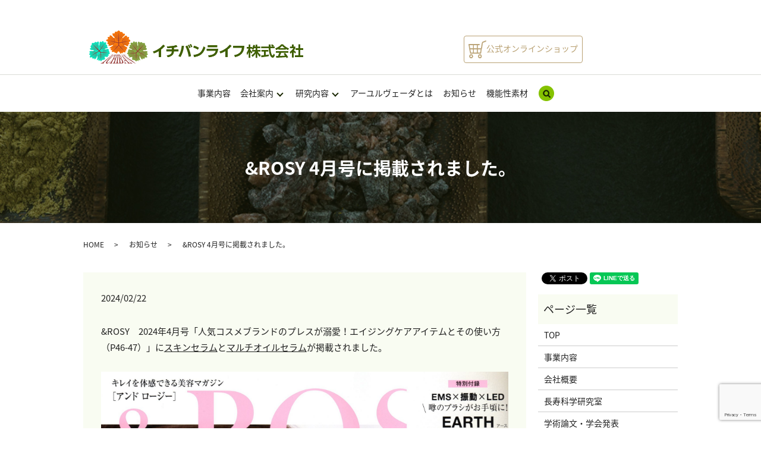

--- FILE ---
content_type: text/html; charset=UTF-8
request_url: https://www.ichibanlife.jp/news/1028
body_size: 10061
content:
  <!DOCTYPE HTML>
<html lang="ja">
<head prefix="og: http://ogp.me/ns# fb: http://ogp.me/ns/fb# article: http://ogp.me/ns/article#">
  <meta charset="utf-8">
  <meta http-equiv="X-UA-Compatible" content="IE=edge,chrome=1">
  <meta name="viewport" content="width=device-width, initial-scale=1">
  <title>&amp;ROSY 4月号に掲載されました。</title>

		<!-- All in One SEO 4.9.3 - aioseo.com -->
	<meta name="description" content="私たちは長寿科学とアーユルヴェーダの研究者です。横浜市立大学における「細胞の若返り」研究を基盤として、先端生命科学と東洋の智慧「アーユルヴェーダ」を融合した美容・健康長寿製品の研究開発を行っています。" />
	<meta name="robots" content="max-image-preview:large" />
	<meta name="author" content="S10123238000003"/>
	<link rel="canonical" href="https://www.ichibanlife.jp/news/1028" />
	<meta name="generator" content="All in One SEO (AIOSEO) 4.9.3" />
		<meta property="og:locale" content="ja_JP" />
		<meta property="og:site_name" content="イチバンライフ株式会社 - 健康長寿に関する研究成果を事業化するために製品開発を行っております" />
		<meta property="og:type" content="article" />
		<meta property="og:title" content="&amp;ROSY 4月号に掲載されました。" />
		<meta property="og:description" content="私たちは長寿科学とアーユルヴェーダの研究者です。横浜市立大学における「細胞の若返り」研究を基盤として、先端生命科学と東洋の智慧「アーユルヴェーダ」を融合した美容・健康長寿製品の研究開発を行っています。" />
		<meta property="og:url" content="https://www.ichibanlife.jp/news/1028" />
		<meta property="og:image" content="https://www.ichibanlife.jp/wp-content/uploads/favicon.ico" />
		<meta property="og:image:secure_url" content="https://www.ichibanlife.jp/wp-content/uploads/favicon.ico" />
		<meta property="article:published_time" content="2024-02-22T00:00:38+00:00" />
		<meta property="article:modified_time" content="2024-02-26T03:08:06+00:00" />
		<meta property="article:publisher" content="https://www.facebook.com/ayurmaster" />
		<meta name="twitter:card" content="summary" />
		<meta name="twitter:site" content="@ayurmaster_jp" />
		<meta name="twitter:title" content="&amp;ROSY 4月号に掲載されました。" />
		<meta name="twitter:description" content="私たちは長寿科学とアーユルヴェーダの研究者です。横浜市立大学における「細胞の若返り」研究を基盤として、先端生命科学と東洋の智慧「アーユルヴェーダ」を融合した美容・健康長寿製品の研究開発を行っています。" />
		<meta name="twitter:creator" content="@ayurmaster_jp" />
		<meta name="twitter:image" content="https://www.ichibanlife.jp/wp-content/uploads/favicon.ico" />
		<script type="application/ld+json" class="aioseo-schema">
			{"@context":"https:\/\/schema.org","@graph":[{"@type":"BlogPosting","@id":"https:\/\/www.ichibanlife.jp\/news\/1028#blogposting","name":"&ROSY 4\u6708\u53f7\u306b\u63b2\u8f09\u3055\u308c\u307e\u3057\u305f\u3002","headline":"&#038;ROSY 4\u6708\u53f7\u306b\u63b2\u8f09\u3055\u308c\u307e\u3057\u305f\u3002","author":{"@id":"https:\/\/www.ichibanlife.jp\/author\/authorname#author"},"publisher":{"@id":"https:\/\/www.ichibanlife.jp\/#organization"},"image":{"@type":"ImageObject","url":"\/wp-content\/uploads\/20240222media1100_770.jpg","width":1100,"height":770},"datePublished":"2024-02-22T09:00:38+09:00","dateModified":"2024-02-26T12:08:06+09:00","inLanguage":"ja","mainEntityOfPage":{"@id":"https:\/\/www.ichibanlife.jp\/news\/1028#webpage"},"isPartOf":{"@id":"https:\/\/www.ichibanlife.jp\/news\/1028#webpage"},"articleSection":"\u304a\u77e5\u3089\u305b"},{"@type":"BreadcrumbList","@id":"https:\/\/www.ichibanlife.jp\/news\/1028#breadcrumblist","itemListElement":[{"@type":"ListItem","@id":"https:\/\/www.ichibanlife.jp#listItem","position":1,"name":"Home","item":"https:\/\/www.ichibanlife.jp","nextItem":{"@type":"ListItem","@id":"https:\/\/www.ichibanlife.jp\/category\/news#listItem","name":"\u304a\u77e5\u3089\u305b"}},{"@type":"ListItem","@id":"https:\/\/www.ichibanlife.jp\/category\/news#listItem","position":2,"name":"\u304a\u77e5\u3089\u305b","item":"https:\/\/www.ichibanlife.jp\/category\/news","nextItem":{"@type":"ListItem","@id":"https:\/\/www.ichibanlife.jp\/news\/1028#listItem","name":"&#038;ROSY 4\u6708\u53f7\u306b\u63b2\u8f09\u3055\u308c\u307e\u3057\u305f\u3002"},"previousItem":{"@type":"ListItem","@id":"https:\/\/www.ichibanlife.jp#listItem","name":"Home"}},{"@type":"ListItem","@id":"https:\/\/www.ichibanlife.jp\/news\/1028#listItem","position":3,"name":"&#038;ROSY 4\u6708\u53f7\u306b\u63b2\u8f09\u3055\u308c\u307e\u3057\u305f\u3002","previousItem":{"@type":"ListItem","@id":"https:\/\/www.ichibanlife.jp\/category\/news#listItem","name":"\u304a\u77e5\u3089\u305b"}}]},{"@type":"Organization","@id":"https:\/\/www.ichibanlife.jp\/#organization","name":"\u30a4\u30c1\u30d0\u30f3\u30e9\u30a4\u30d5\u682a\u5f0f\u4f1a\u793e","description":"\u5065\u5eb7\u9577\u5bff\u306b\u95a2\u3059\u308b\u7814\u7a76\u6210\u679c\u3092\u4e8b\u696d\u5316\u3059\u308b\u305f\u3081\u306b\u88fd\u54c1\u958b\u767a\u3092\u884c\u3063\u3066\u304a\u308a\u307e\u3059","url":"https:\/\/www.ichibanlife.jp\/","telephone":"+81452715587","logo":{"@type":"ImageObject","url":"\/wp-content\/uploads\/\u540d\u79f0\u672a\u8a2d\u5b9a-11.png","@id":"https:\/\/www.ichibanlife.jp\/news\/1028\/#organizationLogo"},"image":{"@id":"https:\/\/www.ichibanlife.jp\/news\/1028\/#organizationLogo"},"sameAs":["https:\/\/www.facebook.com\/ayurmaster","https:\/\/twitter.com\/ayurmaster_jp","https:\/\/www.instagram.com\/ayurmaster\/"]},{"@type":"Person","@id":"https:\/\/www.ichibanlife.jp\/author\/authorname#author","url":"https:\/\/www.ichibanlife.jp\/author\/authorname","name":"S10123238000003","image":{"@type":"ImageObject","@id":"https:\/\/www.ichibanlife.jp\/news\/1028#authorImage","url":"https:\/\/secure.gravatar.com\/avatar\/0e5fe6beb8975fa1c28b21dd1b4a478e?s=96&d=mm&r=g","width":96,"height":96,"caption":"S10123238000003"}},{"@type":"WebPage","@id":"https:\/\/www.ichibanlife.jp\/news\/1028#webpage","url":"https:\/\/www.ichibanlife.jp\/news\/1028","name":"&ROSY 4\u6708\u53f7\u306b\u63b2\u8f09\u3055\u308c\u307e\u3057\u305f\u3002","description":"\u79c1\u305f\u3061\u306f\u9577\u5bff\u79d1\u5b66\u3068\u30a2\u30fc\u30e6\u30eb\u30f4\u30a7\u30fc\u30c0\u306e\u7814\u7a76\u8005\u3067\u3059\u3002\u6a2a\u6d5c\u5e02\u7acb\u5927\u5b66\u306b\u304a\u3051\u308b\u300c\u7d30\u80de\u306e\u82e5\u8fd4\u308a\u300d\u7814\u7a76\u3092\u57fa\u76e4\u3068\u3057\u3066\u3001\u5148\u7aef\u751f\u547d\u79d1\u5b66\u3068\u6771\u6d0b\u306e\u667a\u6167\u300c\u30a2\u30fc\u30e6\u30eb\u30f4\u30a7\u30fc\u30c0\u300d\u3092\u878d\u5408\u3057\u305f\u7f8e\u5bb9\u30fb\u5065\u5eb7\u9577\u5bff\u88fd\u54c1\u306e\u7814\u7a76\u958b\u767a\u3092\u884c\u3063\u3066\u3044\u307e\u3059\u3002","inLanguage":"ja","isPartOf":{"@id":"https:\/\/www.ichibanlife.jp\/#website"},"breadcrumb":{"@id":"https:\/\/www.ichibanlife.jp\/news\/1028#breadcrumblist"},"author":{"@id":"https:\/\/www.ichibanlife.jp\/author\/authorname#author"},"creator":{"@id":"https:\/\/www.ichibanlife.jp\/author\/authorname#author"},"image":{"@type":"ImageObject","url":"\/wp-content\/uploads\/20240222media1100_770.jpg","@id":"https:\/\/www.ichibanlife.jp\/news\/1028\/#mainImage","width":1100,"height":770},"primaryImageOfPage":{"@id":"https:\/\/www.ichibanlife.jp\/news\/1028#mainImage"},"datePublished":"2024-02-22T09:00:38+09:00","dateModified":"2024-02-26T12:08:06+09:00"},{"@type":"WebSite","@id":"https:\/\/www.ichibanlife.jp\/#website","url":"https:\/\/www.ichibanlife.jp\/","name":"\u30a4\u30c1\u30d0\u30f3\u30e9\u30a4\u30d5\u682a\u5f0f\u4f1a\u793e","description":"\u5065\u5eb7\u9577\u5bff\u306b\u95a2\u3059\u308b\u7814\u7a76\u6210\u679c\u3092\u4e8b\u696d\u5316\u3059\u308b\u305f\u3081\u306b\u88fd\u54c1\u958b\u767a\u3092\u884c\u3063\u3066\u304a\u308a\u307e\u3059","inLanguage":"ja","publisher":{"@id":"https:\/\/www.ichibanlife.jp\/#organization"}}]}
		</script>
		<!-- All in One SEO -->

<link rel="alternate" type="application/rss+xml" title="イチバンライフ株式会社 &raquo; &#038;ROSY 4月号に掲載されました。 のコメントのフィード" href="https://www.ichibanlife.jp/news/1028/feed" />
<link rel='stylesheet' id='sbi_styles-css' href='https://www.ichibanlife.jp/wp-content/plugins/instagram-feed/css/sbi-styles.min.css?ver=6.10.0' type='text/css' media='all' />
<link rel='stylesheet' id='wp-block-library-css' href='https://www.ichibanlife.jp/wp-includes/css/dist/block-library/style.min.css?ver=6.2.8' type='text/css' media='all' />
<link rel='stylesheet' id='aioseo/css/src/vue/standalone/blocks/table-of-contents/global.scss-css' href='https://www.ichibanlife.jp/wp-content/plugins/all-in-one-seo-pack/dist/Lite/assets/css/table-of-contents/global.e90f6d47.css?ver=4.9.3' type='text/css' media='all' />
<link rel='stylesheet' id='classic-theme-styles-css' href='https://www.ichibanlife.jp/wp-includes/css/classic-themes.min.css?ver=6.2.8' type='text/css' media='all' />
<style id='global-styles-inline-css' type='text/css'>
body{--wp--preset--color--black: #000000;--wp--preset--color--cyan-bluish-gray: #abb8c3;--wp--preset--color--white: #ffffff;--wp--preset--color--pale-pink: #f78da7;--wp--preset--color--vivid-red: #cf2e2e;--wp--preset--color--luminous-vivid-orange: #ff6900;--wp--preset--color--luminous-vivid-amber: #fcb900;--wp--preset--color--light-green-cyan: #7bdcb5;--wp--preset--color--vivid-green-cyan: #00d084;--wp--preset--color--pale-cyan-blue: #8ed1fc;--wp--preset--color--vivid-cyan-blue: #0693e3;--wp--preset--color--vivid-purple: #9b51e0;--wp--preset--gradient--vivid-cyan-blue-to-vivid-purple: linear-gradient(135deg,rgba(6,147,227,1) 0%,rgb(155,81,224) 100%);--wp--preset--gradient--light-green-cyan-to-vivid-green-cyan: linear-gradient(135deg,rgb(122,220,180) 0%,rgb(0,208,130) 100%);--wp--preset--gradient--luminous-vivid-amber-to-luminous-vivid-orange: linear-gradient(135deg,rgba(252,185,0,1) 0%,rgba(255,105,0,1) 100%);--wp--preset--gradient--luminous-vivid-orange-to-vivid-red: linear-gradient(135deg,rgba(255,105,0,1) 0%,rgb(207,46,46) 100%);--wp--preset--gradient--very-light-gray-to-cyan-bluish-gray: linear-gradient(135deg,rgb(238,238,238) 0%,rgb(169,184,195) 100%);--wp--preset--gradient--cool-to-warm-spectrum: linear-gradient(135deg,rgb(74,234,220) 0%,rgb(151,120,209) 20%,rgb(207,42,186) 40%,rgb(238,44,130) 60%,rgb(251,105,98) 80%,rgb(254,248,76) 100%);--wp--preset--gradient--blush-light-purple: linear-gradient(135deg,rgb(255,206,236) 0%,rgb(152,150,240) 100%);--wp--preset--gradient--blush-bordeaux: linear-gradient(135deg,rgb(254,205,165) 0%,rgb(254,45,45) 50%,rgb(107,0,62) 100%);--wp--preset--gradient--luminous-dusk: linear-gradient(135deg,rgb(255,203,112) 0%,rgb(199,81,192) 50%,rgb(65,88,208) 100%);--wp--preset--gradient--pale-ocean: linear-gradient(135deg,rgb(255,245,203) 0%,rgb(182,227,212) 50%,rgb(51,167,181) 100%);--wp--preset--gradient--electric-grass: linear-gradient(135deg,rgb(202,248,128) 0%,rgb(113,206,126) 100%);--wp--preset--gradient--midnight: linear-gradient(135deg,rgb(2,3,129) 0%,rgb(40,116,252) 100%);--wp--preset--duotone--dark-grayscale: url('#wp-duotone-dark-grayscale');--wp--preset--duotone--grayscale: url('#wp-duotone-grayscale');--wp--preset--duotone--purple-yellow: url('#wp-duotone-purple-yellow');--wp--preset--duotone--blue-red: url('#wp-duotone-blue-red');--wp--preset--duotone--midnight: url('#wp-duotone-midnight');--wp--preset--duotone--magenta-yellow: url('#wp-duotone-magenta-yellow');--wp--preset--duotone--purple-green: url('#wp-duotone-purple-green');--wp--preset--duotone--blue-orange: url('#wp-duotone-blue-orange');--wp--preset--font-size--small: 13px;--wp--preset--font-size--medium: 20px;--wp--preset--font-size--large: 36px;--wp--preset--font-size--x-large: 42px;--wp--preset--spacing--20: 0.44rem;--wp--preset--spacing--30: 0.67rem;--wp--preset--spacing--40: 1rem;--wp--preset--spacing--50: 1.5rem;--wp--preset--spacing--60: 2.25rem;--wp--preset--spacing--70: 3.38rem;--wp--preset--spacing--80: 5.06rem;--wp--preset--shadow--natural: 6px 6px 9px rgba(0, 0, 0, 0.2);--wp--preset--shadow--deep: 12px 12px 50px rgba(0, 0, 0, 0.4);--wp--preset--shadow--sharp: 6px 6px 0px rgba(0, 0, 0, 0.2);--wp--preset--shadow--outlined: 6px 6px 0px -3px rgba(255, 255, 255, 1), 6px 6px rgba(0, 0, 0, 1);--wp--preset--shadow--crisp: 6px 6px 0px rgba(0, 0, 0, 1);}:where(.is-layout-flex){gap: 0.5em;}body .is-layout-flow > .alignleft{float: left;margin-inline-start: 0;margin-inline-end: 2em;}body .is-layout-flow > .alignright{float: right;margin-inline-start: 2em;margin-inline-end: 0;}body .is-layout-flow > .aligncenter{margin-left: auto !important;margin-right: auto !important;}body .is-layout-constrained > .alignleft{float: left;margin-inline-start: 0;margin-inline-end: 2em;}body .is-layout-constrained > .alignright{float: right;margin-inline-start: 2em;margin-inline-end: 0;}body .is-layout-constrained > .aligncenter{margin-left: auto !important;margin-right: auto !important;}body .is-layout-constrained > :where(:not(.alignleft):not(.alignright):not(.alignfull)){max-width: var(--wp--style--global--content-size);margin-left: auto !important;margin-right: auto !important;}body .is-layout-constrained > .alignwide{max-width: var(--wp--style--global--wide-size);}body .is-layout-flex{display: flex;}body .is-layout-flex{flex-wrap: wrap;align-items: center;}body .is-layout-flex > *{margin: 0;}:where(.wp-block-columns.is-layout-flex){gap: 2em;}.has-black-color{color: var(--wp--preset--color--black) !important;}.has-cyan-bluish-gray-color{color: var(--wp--preset--color--cyan-bluish-gray) !important;}.has-white-color{color: var(--wp--preset--color--white) !important;}.has-pale-pink-color{color: var(--wp--preset--color--pale-pink) !important;}.has-vivid-red-color{color: var(--wp--preset--color--vivid-red) !important;}.has-luminous-vivid-orange-color{color: var(--wp--preset--color--luminous-vivid-orange) !important;}.has-luminous-vivid-amber-color{color: var(--wp--preset--color--luminous-vivid-amber) !important;}.has-light-green-cyan-color{color: var(--wp--preset--color--light-green-cyan) !important;}.has-vivid-green-cyan-color{color: var(--wp--preset--color--vivid-green-cyan) !important;}.has-pale-cyan-blue-color{color: var(--wp--preset--color--pale-cyan-blue) !important;}.has-vivid-cyan-blue-color{color: var(--wp--preset--color--vivid-cyan-blue) !important;}.has-vivid-purple-color{color: var(--wp--preset--color--vivid-purple) !important;}.has-black-background-color{background-color: var(--wp--preset--color--black) !important;}.has-cyan-bluish-gray-background-color{background-color: var(--wp--preset--color--cyan-bluish-gray) !important;}.has-white-background-color{background-color: var(--wp--preset--color--white) !important;}.has-pale-pink-background-color{background-color: var(--wp--preset--color--pale-pink) !important;}.has-vivid-red-background-color{background-color: var(--wp--preset--color--vivid-red) !important;}.has-luminous-vivid-orange-background-color{background-color: var(--wp--preset--color--luminous-vivid-orange) !important;}.has-luminous-vivid-amber-background-color{background-color: var(--wp--preset--color--luminous-vivid-amber) !important;}.has-light-green-cyan-background-color{background-color: var(--wp--preset--color--light-green-cyan) !important;}.has-vivid-green-cyan-background-color{background-color: var(--wp--preset--color--vivid-green-cyan) !important;}.has-pale-cyan-blue-background-color{background-color: var(--wp--preset--color--pale-cyan-blue) !important;}.has-vivid-cyan-blue-background-color{background-color: var(--wp--preset--color--vivid-cyan-blue) !important;}.has-vivid-purple-background-color{background-color: var(--wp--preset--color--vivid-purple) !important;}.has-black-border-color{border-color: var(--wp--preset--color--black) !important;}.has-cyan-bluish-gray-border-color{border-color: var(--wp--preset--color--cyan-bluish-gray) !important;}.has-white-border-color{border-color: var(--wp--preset--color--white) !important;}.has-pale-pink-border-color{border-color: var(--wp--preset--color--pale-pink) !important;}.has-vivid-red-border-color{border-color: var(--wp--preset--color--vivid-red) !important;}.has-luminous-vivid-orange-border-color{border-color: var(--wp--preset--color--luminous-vivid-orange) !important;}.has-luminous-vivid-amber-border-color{border-color: var(--wp--preset--color--luminous-vivid-amber) !important;}.has-light-green-cyan-border-color{border-color: var(--wp--preset--color--light-green-cyan) !important;}.has-vivid-green-cyan-border-color{border-color: var(--wp--preset--color--vivid-green-cyan) !important;}.has-pale-cyan-blue-border-color{border-color: var(--wp--preset--color--pale-cyan-blue) !important;}.has-vivid-cyan-blue-border-color{border-color: var(--wp--preset--color--vivid-cyan-blue) !important;}.has-vivid-purple-border-color{border-color: var(--wp--preset--color--vivid-purple) !important;}.has-vivid-cyan-blue-to-vivid-purple-gradient-background{background: var(--wp--preset--gradient--vivid-cyan-blue-to-vivid-purple) !important;}.has-light-green-cyan-to-vivid-green-cyan-gradient-background{background: var(--wp--preset--gradient--light-green-cyan-to-vivid-green-cyan) !important;}.has-luminous-vivid-amber-to-luminous-vivid-orange-gradient-background{background: var(--wp--preset--gradient--luminous-vivid-amber-to-luminous-vivid-orange) !important;}.has-luminous-vivid-orange-to-vivid-red-gradient-background{background: var(--wp--preset--gradient--luminous-vivid-orange-to-vivid-red) !important;}.has-very-light-gray-to-cyan-bluish-gray-gradient-background{background: var(--wp--preset--gradient--very-light-gray-to-cyan-bluish-gray) !important;}.has-cool-to-warm-spectrum-gradient-background{background: var(--wp--preset--gradient--cool-to-warm-spectrum) !important;}.has-blush-light-purple-gradient-background{background: var(--wp--preset--gradient--blush-light-purple) !important;}.has-blush-bordeaux-gradient-background{background: var(--wp--preset--gradient--blush-bordeaux) !important;}.has-luminous-dusk-gradient-background{background: var(--wp--preset--gradient--luminous-dusk) !important;}.has-pale-ocean-gradient-background{background: var(--wp--preset--gradient--pale-ocean) !important;}.has-electric-grass-gradient-background{background: var(--wp--preset--gradient--electric-grass) !important;}.has-midnight-gradient-background{background: var(--wp--preset--gradient--midnight) !important;}.has-small-font-size{font-size: var(--wp--preset--font-size--small) !important;}.has-medium-font-size{font-size: var(--wp--preset--font-size--medium) !important;}.has-large-font-size{font-size: var(--wp--preset--font-size--large) !important;}.has-x-large-font-size{font-size: var(--wp--preset--font-size--x-large) !important;}
.wp-block-navigation a:where(:not(.wp-element-button)){color: inherit;}
:where(.wp-block-columns.is-layout-flex){gap: 2em;}
.wp-block-pullquote{font-size: 1.5em;line-height: 1.6;}
</style>
<link rel='stylesheet' id='contact-form-7-css' href='https://www.ichibanlife.jp/wp-content/plugins/contact-form-7/includes/css/styles.css?ver=5.8.7' type='text/css' media='all' />
<script type='text/javascript' src='https://www.ichibanlife.jp/wp-content/themes/ichibanlife.jp/assets/js/vendor/jquery.min.js?ver=6.2.8' id='jquery-js'></script>
<link rel='shortlink' href='https://www.ichibanlife.jp/?p=1028' />
<style>.gallery .gallery-item img { width: auto; height: auto; }</style><link rel="icon" href="/wp-content/uploads/favicon.ico" sizes="32x32" />
<link rel="icon" href="/wp-content/uploads/favicon.ico" sizes="192x192" />
<link rel="apple-touch-icon" href="/wp-content/uploads/favicon.ico" />
<meta name="msapplication-TileImage" content="/wp-content/uploads/favicon.ico" />
  <link href="https://fonts.googleapis.com/earlyaccess/notosansjapanese.css" rel="stylesheet" />
  <link href="https://www.ichibanlife.jp/wp-content/themes/ichibanlife.jp/assets/css/main.css?1769252609" rel="stylesheet" >
  <script src="https://www.ichibanlife.jp/wp-content/themes/ichibanlife.jp/assets/js/vendor/respond.min.js"></script>
  <script type="application/ld+json">
  {
    "@context": "http://schema.org",
    "@type": "BreadcrumbList",
    "itemListElement":
    [
      {
        "@type": "ListItem",
        "position": 1,
        "item":
        {
          "@id": "https://www.ichibanlife.jp/",
          "name": "イチバンライフ株式会社"
        }
      },
      {
        "@type": "ListItem",
        "position": 2,
        "item":
        {
          "@id": "https://www.ichibanlife.jp/category/news/",
          "name": "お知らせ"
        }
      },
      {
        "@type": "ListItem",
        "position": 3,
        "item":
        {
          "@id": "https://www.ichibanlife.jp/news/1028/",
          "name": "&#038;ROSY 4月号に掲載されました。"
        }
      }
    ]
  }
  </script>


  <script type="application/ld+json">
  {
    "@context": "http://schema.org/",
    "@type": "LocalBusiness",
    "name": "イチバンライフ株式会社",
    "address": "〒231-0048 横浜市中区蓬莱町1-1-7 コシノパークサイドビル3F",
    "telephone": "045-271-5587",
    "faxNumber": "045-271-5327",
    "url": "https://www.ichibanlife.jp",
    "email": "info@ichibanlife.jp",
    "image": "https://www.ichibanlife.jp/wp-content/uploads/logo_ogp.jpg",
    "logo": "https://www.ichibanlife.jp/wp-content/uploads/logo_org.png"
  }
  </script>
	<!-- Google tag (gtag.js) -->
<script async src="https://www.googletagmanager.com/gtag/js?id=G-Q8VBM1ECJ3"></script>
<script>
  window.dataLayer = window.dataLayer || [];
  function gtag(){dataLayer.push(arguments);}
  gtag('js', new Date());

  gtag('config', 'G-Q8VBM1ECJ3');
</script>
</head>
<body class="scrollTop">

  <div id="fb-root"></div>
  <script>(function(d, s, id) {
    var js, fjs = d.getElementsByTagName(s)[0];
    if (d.getElementById(id)) return;
    js = d.createElement(s); js.id = id;
    js.src = 'https://connect.facebook.net/ja_JP/sdk.js#xfbml=1&version=v2.12';
    fjs.parentNode.insertBefore(js, fjs);
  }(document, 'script', 'facebook-jssdk'));</script>

  <header>
    <div class="primary_header">
      <div class="container">
      <div class="">
                <div class="title">
                      <a href="https://www.ichibanlife.jp/">
              <object type="image/svg+xml" data="/wp-content/uploads/logo.svg" alt="イチバンライフ株式会社"></object>
            </a>
                  </div			<div><p class="online"><a href="https://ayurmaster.jp/" target="_blank"><img src="/wp-content/uploads/online_b.png" width="30" height="30">公式オンラインショップ</a></p>
<div id="google_translate_element">
              <script type="text/javascript">
              function googleTranslateElementInit() {
                new google.translate.TranslateElement({
                  pageLanguage: 'ja',
                  includedLanguages: 'ja,en,ko,zh-CN,zh-TW',
                  layout: google.translate.TranslateElement.InlineLayout.SIMPLE,
                  autoDisplay: false
                }, 'google_translate_element');
              }
              </script>
              <script type="text/javascript" src="//translate.google.com/translate_a/element.js?cb=googleTranslateElementInit"></script></div>
<!--<div class="hdr_info_wrap"><br>
<div class="hdr_info"><p x-ms-format-detection="none"><strong>TEL <span>045-271-5587</span>　FAX <span>045-271-5327</span></strong><br>〒231-0048 神奈川県横浜市中区蓬莱町1-1-7コシノパークサイドビル3F</p></div><br><br><div style="text-align:right;"><a href="https://www.instagram.com/ayurmaster/" 　target="_blank"><img src="/wp-content/uploads/Instagram_Glyph_Gradient_RGB.png" hspace="10" vspace="0" width="30" height="30"></a></div>-->

        <nav class="global_nav"><ul><li><a href="https://www.ichibanlife.jp/%e4%ba%8b%e6%a5%ad%e5%86%85%e5%ae%b9">事業内容</a></li>
<li class="has_under"><a href="/company">会社案内</a>
<ul class="sub-menu">
	<li><a href="https://www.ichibanlife.jp/company">会社概要</a></li>
</ul>
</li>
<li class="has_under"><a>研究内容</a>
<ul class="sub-menu">
	<li class="add_arrow"><a href="https://www.ichibanlife.jp/longevity-science-laboratory">長寿科学研究室</a></li>
	<li><a href="https://www.ichibanlife.jp/academic-papers_conference-presentations">学術論文・学会発表</a></li>
	<li><a href="/research_report">機能性素材</a></li>
	<li><a href="https://www.ichibanlife.jp/research_report/haircare">・Ayucelra®-SC</a></li>
	<li><a href="https://www.ichibanlife.jp/research_report/skincare">・Ayucelra®-SK</a></li>
	<li><a href="https://www.ichibanlife.jp/research_report/healthcare">・Ayucelra®-HE</a></li>
	<li><a href="https://www.ichibanlife.jp/research_report/femcare">・Ayucelra®-Fem</a></li>
</ul>
</li>
<li><a href="https://www.ichibanlife.jp/ayurveda">アーユルヴェーダとは</a></li>
<li><a href="https://www.ichibanlife.jp/category/news">お知らせ</a></li>
<li><a href="https://www.ichibanlife.jp/research_report/femcare">機能性素材</a></li>

              <li class="gnav_search">
                <a href="#">search</a>
  <div class="epress_search">
    <form method="get" action="https://www.ichibanlife.jp/">
      <input type="text" placeholder="" class="text" name="s" autocomplete="off" value="">
      <input type="submit" value="Search" class="submit">
    </form>
  </div>
  </li>
            </ul><div class="menu_icon">
              <a href="#menu"><span>メニュー開閉</span></a>
            </div>
            </nav>      </div>
    </div>
    </div>
  </header>

  <main>
            <h1 class="wow" style="">

		            &amp;ROSY 4月号に掲載されました。                    </h1>

    
    <div class="bread_wrap">
      <div class="container gutters">
        <div class="row bread">
              <ul class="col span_12">
                <li><a href="https://www.ichibanlife.jp">HOME</a></li>
                        <li><a href="https://www.ichibanlife.jp/category/news">お知らせ</a></li>
                                    <li>&amp;ROSY 4月号に掲載されました。</li>
                            </ul>
          </div>
      </div>
    </div>
    <section>
      <div class="container gutters">
        <div class="row">
                    <div class="col span_9 column_main">
                  <article class="row article_detail">
      <div class="article_date">
        <p>2024/02/22</p>
      </div>
      <div class="row">
        <div class="col span_12">
          
<p><span>&amp;ROSY　2024年4月号「人気コスメブランドのプレスが溺愛！エイジングケアアイテムとその使い方（P46-47）」に<a title="Load image into Gallery viewer, 10種類のアーユルヴェーダハーブとペリセアやリピジュアなどの高機能成分が角質層のすみずみまで浸透し、イキイキとしたうるツヤ肌へ導きます。 Load image into Gallery viewer, アーユルヴェーダ美容液_年齢肌をイキイキうるツヤ肌へ Load image into Gallery viewer, 潤いとハリを与えるエイジングケアのための自然派美容液 Load image into Gallery viewer, 10種類のアーユルヴェーダハーブとペリセアやリピジュアなどの高機能成分が角質層のすみずみまで浸透し、イキイキとしたうるツヤ肌へ導きます。 Load image into Gallery viewer, 10種類のアーユルヴェーダハーブとペリセアやリピジュアなどの高機能成分が角質層のすみずみまで浸透し、イキイキとしたうるツヤ肌へ導きます。 Load image into Gallery viewer, ターンオーバーを早め若い頃のように整えることが大切 Load image into Gallery viewer, 10種類のアーユルヴェーダハーブとペリセアやリピジュアなどの高機能成分が角質層のすみずみまで浸透し、イキイキとしたうるツヤ肌へ導きます。 Load image into Gallery viewer, 10種類のアーユルヴェーダハーブとペリセアやリピジュアなどの高機能成分が角質層のすみずみまで浸透し、イキイキとしたうるツヤ肌へ導きます。 Load image into Gallery viewer, アーユルヴェーダ美容液_年齢肌をイキイキうるツヤ肌へ 肌のターンオーバーを整える美容液【スキンセラム（肌用）】" href="https://ayurmaster.jp/collections/skin-care/products/skin-serum" target="_blank" rel="noopener">スキンセラム</a>と<a title="100%自然由来オイルが潤いを与え整えるマルチオイルセラム【フェイス・ヘア美容オイル】" href="https://ayurmaster.jp/collections/skin-care/products/multi-oil-serum">マルチオイルセラム</a></span><span>が掲載されました。</span><br /><br /><img decoding="async" src="/wp-content/uploads/img20240226_10405714-scaled.jpg" alt="" /> <img decoding="async" src="/wp-content/uploads/img20240226_10372015-scaled.jpg" alt="" /><br /><br /> </p>
<p>&nbsp;</p>
<p><br /><span style="font-size: 1.4em;"> </span></p>
<p>&nbsp;</p>        </div>
      </div>

          </article>

    <div class='epress_pager'>
      <div class="epress_pager_prev">
        <a href="https://www.ichibanlife.jp/news/1044" rel="prev">美的　2024年4月号に掲載されました。</a>      </div>
      <div class="epress_pager_next">
        <a href="https://www.ichibanlife.jp/news/1098" rel="next">美的GRAND 春月号に掲載されました。</a>      </div>
    </div>
                </div>
          <div class="col span_3 column_sub">
            <div>
<style>
.share_button {
  letter-spacing: -.40em;
  padding-top: 30px;
  margin-bottom: 7%;
}
.share_button > * {
  letter-spacing: normal;
  vertical-align: bottom;
  margin:0 2px;
}
.column_sub .share_button {
  margin-top: 0;
  padding-top: 0;
}
</style>
  <div class="container share_button">
    <!-- Facebook -->
    <div class="fb-share-button" data-href="https://www.ichibanlife.jp/news/1028" data-layout="button" data-size="small" data-mobile-iframe="false"><a class="fb-xfbml-parse-ignore" target="_blank" href="https://www.facebook.com/sharer/sharer.php?u=http%3A%2F%2Fwww.%2F&amp;src=sdkpreparse">シェア</a></div>
    <!-- Twitter -->
    <a href="https://twitter.com/share" class="twitter-share-button" data-lang="ja">ツイート</a>
    <script>!function(d,s,id){var js,fjs=d.getElementsByTagName(s)[0],p=/^http:/.test(d.location)?'http':'https';if(!d.getElementById(id)){js=d.createElement(s);js.id=id;js.src=p+'://platform.twitter.com/widgets.js';fjs.parentNode.insertBefore(js,fjs);}}(document,'script','twitter-wjs');</script>
    <!-- LINE -->
    <div class="line-it-button" data-lang="ja" data-type="share-a" data-url="https://www.ichibanlife.jp/news/1028" style="display: none;"></div>
    <script src="https://d.line-scdn.net/r/web/social-plugin/js/thirdparty/loader.min.js" async="async" defer="defer"></script>
  </div>
</div>
<div class="sidebar">
  <div class="widget_wrap"><p class="widget_header">ページ一覧</p>
			<ul>
				<li class="page_item page-item-9"><a href="https://www.ichibanlife.jp/">TOP</a></li>
<li class="page_item page-item-1059"><a href="https://www.ichibanlife.jp/%e4%ba%8b%e6%a5%ad%e5%86%85%e5%ae%b9">事業内容</a></li>
<li class="page_item page-item-14"><a href="https://www.ichibanlife.jp/company">会社概要</a></li>
<li class="page_item page-item-19"><a href="https://www.ichibanlife.jp/longevity-science-laboratory">長寿科学研究室</a></li>
<li class="page_item page-item-1366"><a href="https://www.ichibanlife.jp/academic-papers_conference-presentations">学術論文・学会発表</a></li>
<li class="page_item page-item-21 page_item_has_children"><a href="https://www.ichibanlife.jp/research_report">機能性素材</a>
<ul class='children'>
	<li class="page_item page-item-1217"><a href="https://www.ichibanlife.jp/research_report/healthcare">Ayucelra-HE (Ayurvedic Cell Rasayana for Health)</a></li>
	<li class="page_item page-item-1148"><a href="https://www.ichibanlife.jp/research_report/haircare">Ayucelra-SC (Ayurvedic Cell Rasayana for Scalp)</a></li>
	<li class="page_item page-item-1143"><a href="https://www.ichibanlife.jp/research_report/skincare">Ayucelra-SK (Ayurvedic Cell Rasayana for Skin)</a></li>
	<li class="page_item page-item-1840"><a href="https://www.ichibanlife.jp/research_report/femcare">Ayucelra-Fem (Ayurvedic Cell Rasayana for Femcare)</a></li>
</ul>
</li>
<li class="page_item page-item-12"><a href="https://www.ichibanlife.jp/ayurveda">アーユルヴェーダとは</a></li>
<li class="page_item page-item-7"><a href="https://www.ichibanlife.jp/contact">お問い合わせ</a></li>
<li class="page_item page-item-10"><a href="https://www.ichibanlife.jp/policy">プライバシーポリシー</a></li>
<li class="page_item page-item-11"><a href="https://www.ichibanlife.jp/sitemap">サイトマップ</a></li>
			</ul>

			</div><div class="widget_wrap"><p class="widget_header">カテゴリー</p>
			<ul>
					<li class="cat-item cat-item-2"><a href="https://www.ichibanlife.jp/category/news">お知らせ</a>
</li>
	<li class="cat-item cat-item-3"><a href="https://www.ichibanlife.jp/category/blog">ブログ</a>
</li>
			</ul>

			</div>1</div>
          </div>
                  </div>
      </div>
    </section>

  </main>
<footer>    <div class="footer_nav_wrap">
      <div class="container">
        <div class="row">
        <nav class="col span_12 pc-only"><ul><li><a href="https://www.ichibanlife.jp/">TOP</a></li>
<li><a href="https://www.ichibanlife.jp/%e4%ba%8b%e6%a5%ad%e5%86%85%e5%ae%b9">事業内容</a></li>
<li><a href="https://www.ichibanlife.jp/company">会社概要</a></li>
<li class="has_under"><a href="https://www.ichibanlife.jp/longevity-science-laboratory">研究内容</a>
<ul class="sub-menu">
	<li><a href="https://www.ichibanlife.jp/research_report">機能性素材</a></li>
</ul>
</li>
<li><a href="https://www.ichibanlife.jp/ayurveda">アーユルヴェーダとは</a></li>
<li><a href="https://www.ichibanlife.jp/contact">お問い合わせ</a></li>
<li><a href="https://www.ichibanlife.jp/?page_id=23">取り扱い店舗</a></li>
<li><a href="https://www.ichibanlife.jp/policy">プライバシーポリシー</a></li>
<li><a href="https://www.ichibanlife.jp/sitemap">サイトマップ</a></li>
</ul></nav>        </div>
      </div>
    </div>

<div class="footer-block">
<div class="footer-block-in">
<ul><li>
<ul class="wp-block-social-links aligncenter is-style-logos-only is-layout-flex"><li class="wp-social-link wp-social-link-facebook wp-block-social-link"><a href="https://www.facebook.com/Ichibanlife/" class="wp-block-social-link-anchor"><svg width="24" height="24" viewBox="0 0 24 24" version="1.1" xmlns="http://www.w3.org/2000/svg" aria-hidden="true" focusable="false"><path d="M12 2C6.5 2 2 6.5 2 12c0 5 3.7 9.1 8.4 9.9v-7H7.9V12h2.5V9.8c0-2.5 1.5-3.9 3.8-3.9 1.1 0 2.2.2 2.2.2v2.5h-1.3c-1.2 0-1.6.8-1.6 1.6V12h2.8l-.4 2.9h-2.3v7C18.3 21.1 22 17 22 12c0-5.5-4.5-10-10-10z"></path></svg><span class="wp-block-social-link-label screen-reader-text">Facebook</span></a></li>

<li class="wp-social-link wp-social-link-instagram wp-block-social-link"><a href="https://www.instagram.com/ichibanlife_corp/" class="wp-block-social-link-anchor"><svg width="24" height="24" viewBox="0 0 24 24" version="1.1" xmlns="http://www.w3.org/2000/svg" aria-hidden="true" focusable="false"><path d="M12,4.622c2.403,0,2.688,0.009,3.637,0.052c0.877,0.04,1.354,0.187,1.671,0.31c0.42,0.163,0.72,0.358,1.035,0.673 c0.315,0.315,0.51,0.615,0.673,1.035c0.123,0.317,0.27,0.794,0.31,1.671c0.043,0.949,0.052,1.234,0.052,3.637 s-0.009,2.688-0.052,3.637c-0.04,0.877-0.187,1.354-0.31,1.671c-0.163,0.42-0.358,0.72-0.673,1.035 c-0.315,0.315-0.615,0.51-1.035,0.673c-0.317,0.123-0.794,0.27-1.671,0.31c-0.949,0.043-1.233,0.052-3.637,0.052 s-2.688-0.009-3.637-0.052c-0.877-0.04-1.354-0.187-1.671-0.31c-0.42-0.163-0.72-0.358-1.035-0.673 c-0.315-0.315-0.51-0.615-0.673-1.035c-0.123-0.317-0.27-0.794-0.31-1.671C4.631,14.688,4.622,14.403,4.622,12 s0.009-2.688,0.052-3.637c0.04-0.877,0.187-1.354,0.31-1.671c0.163-0.42,0.358-0.72,0.673-1.035 c0.315-0.315,0.615-0.51,1.035-0.673c0.317-0.123,0.794-0.27,1.671-0.31C9.312,4.631,9.597,4.622,12,4.622 M12,3 C9.556,3,9.249,3.01,8.289,3.054C7.331,3.098,6.677,3.25,6.105,3.472C5.513,3.702,5.011,4.01,4.511,4.511 c-0.5,0.5-0.808,1.002-1.038,1.594C3.25,6.677,3.098,7.331,3.054,8.289C3.01,9.249,3,9.556,3,12c0,2.444,0.01,2.751,0.054,3.711 c0.044,0.958,0.196,1.612,0.418,2.185c0.23,0.592,0.538,1.094,1.038,1.594c0.5,0.5,1.002,0.808,1.594,1.038 c0.572,0.222,1.227,0.375,2.185,0.418C9.249,20.99,9.556,21,12,21s2.751-0.01,3.711-0.054c0.958-0.044,1.612-0.196,2.185-0.418 c0.592-0.23,1.094-0.538,1.594-1.038c0.5-0.5,0.808-1.002,1.038-1.594c0.222-0.572,0.375-1.227,0.418-2.185 C20.99,14.751,21,14.444,21,12s-0.01-2.751-0.054-3.711c-0.044-0.958-0.196-1.612-0.418-2.185c-0.23-0.592-0.538-1.094-1.038-1.594 c-0.5-0.5-1.002-0.808-1.594-1.038c-0.572-0.222-1.227-0.375-2.185-0.418C14.751,3.01,14.444,3,12,3L12,3z M12,7.378 c-2.552,0-4.622,2.069-4.622,4.622S9.448,16.622,12,16.622s4.622-2.069,4.622-4.622S14.552,7.378,12,7.378z M12,15 c-1.657,0-3-1.343-3-3s1.343-3,3-3s3,1.343,3,3S13.657,15,12,15z M16.804,6.116c-0.596,0-1.08,0.484-1.08,1.08 s0.484,1.08,1.08,1.08c0.596,0,1.08-0.484,1.08-1.08S17.401,6.116,16.804,6.116z"></path></svg><span class="wp-block-social-link-label screen-reader-text">Instagram</span></a></li></ul>
</li></ul></div>
</div>
    <div class="footer_copyright_wrap">
      <div class="container">
        <div class="row">
          <div class="col span_12">
            <p>Copyright &copy; イチバンライフ株式会社 All Rights Reserved.<br>
              【掲載の記事・写真・イラストなどの無断複写・転載を禁じます】</p>
          </div>
        </div>
      </div>
    </div>
    <p class="pagetop"><a href="#top"></a></p>
  </footer>

  <script src="https://www.ichibanlife.jp/wp-content/themes/ichibanlife.jp/assets/js/vendor/bundle.js"></script>
  <script src="https://www.ichibanlife.jp/wp-content/themes/ichibanlife.jp/assets/js/main.js?"></script>

  <!-- Instagram Feed JS -->
<script type="text/javascript">
var sbiajaxurl = "https://www.ichibanlife.jp/wp-admin/admin-ajax.php";
</script>
<script type='text/javascript' src='https://www.ichibanlife.jp/wp-content/plugins/contact-form-7/includes/swv/js/index.js?ver=5.8.7' id='swv-js'></script>
<script type='text/javascript' id='contact-form-7-js-extra'>
/* <![CDATA[ */
var wpcf7 = {"api":{"root":"https:\/\/www.ichibanlife.jp\/wp-json\/","namespace":"contact-form-7\/v1"}};
/* ]]> */
</script>
<script type='text/javascript' src='https://www.ichibanlife.jp/wp-content/plugins/contact-form-7/includes/js/index.js?ver=5.8.7' id='contact-form-7-js'></script>
<script type='text/javascript' src='https://www.google.com/recaptcha/api.js?render=6Ld3uXQdAAAAAGVfAtkRTNJt23dzU_bH6gqH42Eo&#038;ver=3.0' id='google-recaptcha-js'></script>
<script type='text/javascript' src='https://www.ichibanlife.jp/wp-includes/js/dist/vendor/wp-polyfill-inert.min.js?ver=3.1.2' id='wp-polyfill-inert-js'></script>
<script type='text/javascript' src='https://www.ichibanlife.jp/wp-includes/js/dist/vendor/regenerator-runtime.min.js?ver=0.13.11' id='regenerator-runtime-js'></script>
<script type='text/javascript' src='https://www.ichibanlife.jp/wp-includes/js/dist/vendor/wp-polyfill.min.js?ver=3.15.0' id='wp-polyfill-js'></script>
<script type='text/javascript' id='wpcf7-recaptcha-js-extra'>
/* <![CDATA[ */
var wpcf7_recaptcha = {"sitekey":"6Ld3uXQdAAAAAGVfAtkRTNJt23dzU_bH6gqH42Eo","actions":{"homepage":"homepage","contactform":"contactform"}};
/* ]]> */
</script>
<script type='text/javascript' src='https://www.ichibanlife.jp/wp-content/plugins/contact-form-7/modules/recaptcha/index.js?ver=5.8.7' id='wpcf7-recaptcha-js'></script>
</body>
</html>


--- FILE ---
content_type: text/html; charset=utf-8
request_url: https://www.google.com/recaptcha/api2/anchor?ar=1&k=6Ld3uXQdAAAAAGVfAtkRTNJt23dzU_bH6gqH42Eo&co=aHR0cHM6Ly93d3cuaWNoaWJhbmxpZmUuanA6NDQz&hl=en&v=PoyoqOPhxBO7pBk68S4YbpHZ&size=invisible&anchor-ms=20000&execute-ms=30000&cb=5z3zgqkoprg
body_size: 48704
content:
<!DOCTYPE HTML><html dir="ltr" lang="en"><head><meta http-equiv="Content-Type" content="text/html; charset=UTF-8">
<meta http-equiv="X-UA-Compatible" content="IE=edge">
<title>reCAPTCHA</title>
<style type="text/css">
/* cyrillic-ext */
@font-face {
  font-family: 'Roboto';
  font-style: normal;
  font-weight: 400;
  font-stretch: 100%;
  src: url(//fonts.gstatic.com/s/roboto/v48/KFO7CnqEu92Fr1ME7kSn66aGLdTylUAMa3GUBHMdazTgWw.woff2) format('woff2');
  unicode-range: U+0460-052F, U+1C80-1C8A, U+20B4, U+2DE0-2DFF, U+A640-A69F, U+FE2E-FE2F;
}
/* cyrillic */
@font-face {
  font-family: 'Roboto';
  font-style: normal;
  font-weight: 400;
  font-stretch: 100%;
  src: url(//fonts.gstatic.com/s/roboto/v48/KFO7CnqEu92Fr1ME7kSn66aGLdTylUAMa3iUBHMdazTgWw.woff2) format('woff2');
  unicode-range: U+0301, U+0400-045F, U+0490-0491, U+04B0-04B1, U+2116;
}
/* greek-ext */
@font-face {
  font-family: 'Roboto';
  font-style: normal;
  font-weight: 400;
  font-stretch: 100%;
  src: url(//fonts.gstatic.com/s/roboto/v48/KFO7CnqEu92Fr1ME7kSn66aGLdTylUAMa3CUBHMdazTgWw.woff2) format('woff2');
  unicode-range: U+1F00-1FFF;
}
/* greek */
@font-face {
  font-family: 'Roboto';
  font-style: normal;
  font-weight: 400;
  font-stretch: 100%;
  src: url(//fonts.gstatic.com/s/roboto/v48/KFO7CnqEu92Fr1ME7kSn66aGLdTylUAMa3-UBHMdazTgWw.woff2) format('woff2');
  unicode-range: U+0370-0377, U+037A-037F, U+0384-038A, U+038C, U+038E-03A1, U+03A3-03FF;
}
/* math */
@font-face {
  font-family: 'Roboto';
  font-style: normal;
  font-weight: 400;
  font-stretch: 100%;
  src: url(//fonts.gstatic.com/s/roboto/v48/KFO7CnqEu92Fr1ME7kSn66aGLdTylUAMawCUBHMdazTgWw.woff2) format('woff2');
  unicode-range: U+0302-0303, U+0305, U+0307-0308, U+0310, U+0312, U+0315, U+031A, U+0326-0327, U+032C, U+032F-0330, U+0332-0333, U+0338, U+033A, U+0346, U+034D, U+0391-03A1, U+03A3-03A9, U+03B1-03C9, U+03D1, U+03D5-03D6, U+03F0-03F1, U+03F4-03F5, U+2016-2017, U+2034-2038, U+203C, U+2040, U+2043, U+2047, U+2050, U+2057, U+205F, U+2070-2071, U+2074-208E, U+2090-209C, U+20D0-20DC, U+20E1, U+20E5-20EF, U+2100-2112, U+2114-2115, U+2117-2121, U+2123-214F, U+2190, U+2192, U+2194-21AE, U+21B0-21E5, U+21F1-21F2, U+21F4-2211, U+2213-2214, U+2216-22FF, U+2308-230B, U+2310, U+2319, U+231C-2321, U+2336-237A, U+237C, U+2395, U+239B-23B7, U+23D0, U+23DC-23E1, U+2474-2475, U+25AF, U+25B3, U+25B7, U+25BD, U+25C1, U+25CA, U+25CC, U+25FB, U+266D-266F, U+27C0-27FF, U+2900-2AFF, U+2B0E-2B11, U+2B30-2B4C, U+2BFE, U+3030, U+FF5B, U+FF5D, U+1D400-1D7FF, U+1EE00-1EEFF;
}
/* symbols */
@font-face {
  font-family: 'Roboto';
  font-style: normal;
  font-weight: 400;
  font-stretch: 100%;
  src: url(//fonts.gstatic.com/s/roboto/v48/KFO7CnqEu92Fr1ME7kSn66aGLdTylUAMaxKUBHMdazTgWw.woff2) format('woff2');
  unicode-range: U+0001-000C, U+000E-001F, U+007F-009F, U+20DD-20E0, U+20E2-20E4, U+2150-218F, U+2190, U+2192, U+2194-2199, U+21AF, U+21E6-21F0, U+21F3, U+2218-2219, U+2299, U+22C4-22C6, U+2300-243F, U+2440-244A, U+2460-24FF, U+25A0-27BF, U+2800-28FF, U+2921-2922, U+2981, U+29BF, U+29EB, U+2B00-2BFF, U+4DC0-4DFF, U+FFF9-FFFB, U+10140-1018E, U+10190-1019C, U+101A0, U+101D0-101FD, U+102E0-102FB, U+10E60-10E7E, U+1D2C0-1D2D3, U+1D2E0-1D37F, U+1F000-1F0FF, U+1F100-1F1AD, U+1F1E6-1F1FF, U+1F30D-1F30F, U+1F315, U+1F31C, U+1F31E, U+1F320-1F32C, U+1F336, U+1F378, U+1F37D, U+1F382, U+1F393-1F39F, U+1F3A7-1F3A8, U+1F3AC-1F3AF, U+1F3C2, U+1F3C4-1F3C6, U+1F3CA-1F3CE, U+1F3D4-1F3E0, U+1F3ED, U+1F3F1-1F3F3, U+1F3F5-1F3F7, U+1F408, U+1F415, U+1F41F, U+1F426, U+1F43F, U+1F441-1F442, U+1F444, U+1F446-1F449, U+1F44C-1F44E, U+1F453, U+1F46A, U+1F47D, U+1F4A3, U+1F4B0, U+1F4B3, U+1F4B9, U+1F4BB, U+1F4BF, U+1F4C8-1F4CB, U+1F4D6, U+1F4DA, U+1F4DF, U+1F4E3-1F4E6, U+1F4EA-1F4ED, U+1F4F7, U+1F4F9-1F4FB, U+1F4FD-1F4FE, U+1F503, U+1F507-1F50B, U+1F50D, U+1F512-1F513, U+1F53E-1F54A, U+1F54F-1F5FA, U+1F610, U+1F650-1F67F, U+1F687, U+1F68D, U+1F691, U+1F694, U+1F698, U+1F6AD, U+1F6B2, U+1F6B9-1F6BA, U+1F6BC, U+1F6C6-1F6CF, U+1F6D3-1F6D7, U+1F6E0-1F6EA, U+1F6F0-1F6F3, U+1F6F7-1F6FC, U+1F700-1F7FF, U+1F800-1F80B, U+1F810-1F847, U+1F850-1F859, U+1F860-1F887, U+1F890-1F8AD, U+1F8B0-1F8BB, U+1F8C0-1F8C1, U+1F900-1F90B, U+1F93B, U+1F946, U+1F984, U+1F996, U+1F9E9, U+1FA00-1FA6F, U+1FA70-1FA7C, U+1FA80-1FA89, U+1FA8F-1FAC6, U+1FACE-1FADC, U+1FADF-1FAE9, U+1FAF0-1FAF8, U+1FB00-1FBFF;
}
/* vietnamese */
@font-face {
  font-family: 'Roboto';
  font-style: normal;
  font-weight: 400;
  font-stretch: 100%;
  src: url(//fonts.gstatic.com/s/roboto/v48/KFO7CnqEu92Fr1ME7kSn66aGLdTylUAMa3OUBHMdazTgWw.woff2) format('woff2');
  unicode-range: U+0102-0103, U+0110-0111, U+0128-0129, U+0168-0169, U+01A0-01A1, U+01AF-01B0, U+0300-0301, U+0303-0304, U+0308-0309, U+0323, U+0329, U+1EA0-1EF9, U+20AB;
}
/* latin-ext */
@font-face {
  font-family: 'Roboto';
  font-style: normal;
  font-weight: 400;
  font-stretch: 100%;
  src: url(//fonts.gstatic.com/s/roboto/v48/KFO7CnqEu92Fr1ME7kSn66aGLdTylUAMa3KUBHMdazTgWw.woff2) format('woff2');
  unicode-range: U+0100-02BA, U+02BD-02C5, U+02C7-02CC, U+02CE-02D7, U+02DD-02FF, U+0304, U+0308, U+0329, U+1D00-1DBF, U+1E00-1E9F, U+1EF2-1EFF, U+2020, U+20A0-20AB, U+20AD-20C0, U+2113, U+2C60-2C7F, U+A720-A7FF;
}
/* latin */
@font-face {
  font-family: 'Roboto';
  font-style: normal;
  font-weight: 400;
  font-stretch: 100%;
  src: url(//fonts.gstatic.com/s/roboto/v48/KFO7CnqEu92Fr1ME7kSn66aGLdTylUAMa3yUBHMdazQ.woff2) format('woff2');
  unicode-range: U+0000-00FF, U+0131, U+0152-0153, U+02BB-02BC, U+02C6, U+02DA, U+02DC, U+0304, U+0308, U+0329, U+2000-206F, U+20AC, U+2122, U+2191, U+2193, U+2212, U+2215, U+FEFF, U+FFFD;
}
/* cyrillic-ext */
@font-face {
  font-family: 'Roboto';
  font-style: normal;
  font-weight: 500;
  font-stretch: 100%;
  src: url(//fonts.gstatic.com/s/roboto/v48/KFO7CnqEu92Fr1ME7kSn66aGLdTylUAMa3GUBHMdazTgWw.woff2) format('woff2');
  unicode-range: U+0460-052F, U+1C80-1C8A, U+20B4, U+2DE0-2DFF, U+A640-A69F, U+FE2E-FE2F;
}
/* cyrillic */
@font-face {
  font-family: 'Roboto';
  font-style: normal;
  font-weight: 500;
  font-stretch: 100%;
  src: url(//fonts.gstatic.com/s/roboto/v48/KFO7CnqEu92Fr1ME7kSn66aGLdTylUAMa3iUBHMdazTgWw.woff2) format('woff2');
  unicode-range: U+0301, U+0400-045F, U+0490-0491, U+04B0-04B1, U+2116;
}
/* greek-ext */
@font-face {
  font-family: 'Roboto';
  font-style: normal;
  font-weight: 500;
  font-stretch: 100%;
  src: url(//fonts.gstatic.com/s/roboto/v48/KFO7CnqEu92Fr1ME7kSn66aGLdTylUAMa3CUBHMdazTgWw.woff2) format('woff2');
  unicode-range: U+1F00-1FFF;
}
/* greek */
@font-face {
  font-family: 'Roboto';
  font-style: normal;
  font-weight: 500;
  font-stretch: 100%;
  src: url(//fonts.gstatic.com/s/roboto/v48/KFO7CnqEu92Fr1ME7kSn66aGLdTylUAMa3-UBHMdazTgWw.woff2) format('woff2');
  unicode-range: U+0370-0377, U+037A-037F, U+0384-038A, U+038C, U+038E-03A1, U+03A3-03FF;
}
/* math */
@font-face {
  font-family: 'Roboto';
  font-style: normal;
  font-weight: 500;
  font-stretch: 100%;
  src: url(//fonts.gstatic.com/s/roboto/v48/KFO7CnqEu92Fr1ME7kSn66aGLdTylUAMawCUBHMdazTgWw.woff2) format('woff2');
  unicode-range: U+0302-0303, U+0305, U+0307-0308, U+0310, U+0312, U+0315, U+031A, U+0326-0327, U+032C, U+032F-0330, U+0332-0333, U+0338, U+033A, U+0346, U+034D, U+0391-03A1, U+03A3-03A9, U+03B1-03C9, U+03D1, U+03D5-03D6, U+03F0-03F1, U+03F4-03F5, U+2016-2017, U+2034-2038, U+203C, U+2040, U+2043, U+2047, U+2050, U+2057, U+205F, U+2070-2071, U+2074-208E, U+2090-209C, U+20D0-20DC, U+20E1, U+20E5-20EF, U+2100-2112, U+2114-2115, U+2117-2121, U+2123-214F, U+2190, U+2192, U+2194-21AE, U+21B0-21E5, U+21F1-21F2, U+21F4-2211, U+2213-2214, U+2216-22FF, U+2308-230B, U+2310, U+2319, U+231C-2321, U+2336-237A, U+237C, U+2395, U+239B-23B7, U+23D0, U+23DC-23E1, U+2474-2475, U+25AF, U+25B3, U+25B7, U+25BD, U+25C1, U+25CA, U+25CC, U+25FB, U+266D-266F, U+27C0-27FF, U+2900-2AFF, U+2B0E-2B11, U+2B30-2B4C, U+2BFE, U+3030, U+FF5B, U+FF5D, U+1D400-1D7FF, U+1EE00-1EEFF;
}
/* symbols */
@font-face {
  font-family: 'Roboto';
  font-style: normal;
  font-weight: 500;
  font-stretch: 100%;
  src: url(//fonts.gstatic.com/s/roboto/v48/KFO7CnqEu92Fr1ME7kSn66aGLdTylUAMaxKUBHMdazTgWw.woff2) format('woff2');
  unicode-range: U+0001-000C, U+000E-001F, U+007F-009F, U+20DD-20E0, U+20E2-20E4, U+2150-218F, U+2190, U+2192, U+2194-2199, U+21AF, U+21E6-21F0, U+21F3, U+2218-2219, U+2299, U+22C4-22C6, U+2300-243F, U+2440-244A, U+2460-24FF, U+25A0-27BF, U+2800-28FF, U+2921-2922, U+2981, U+29BF, U+29EB, U+2B00-2BFF, U+4DC0-4DFF, U+FFF9-FFFB, U+10140-1018E, U+10190-1019C, U+101A0, U+101D0-101FD, U+102E0-102FB, U+10E60-10E7E, U+1D2C0-1D2D3, U+1D2E0-1D37F, U+1F000-1F0FF, U+1F100-1F1AD, U+1F1E6-1F1FF, U+1F30D-1F30F, U+1F315, U+1F31C, U+1F31E, U+1F320-1F32C, U+1F336, U+1F378, U+1F37D, U+1F382, U+1F393-1F39F, U+1F3A7-1F3A8, U+1F3AC-1F3AF, U+1F3C2, U+1F3C4-1F3C6, U+1F3CA-1F3CE, U+1F3D4-1F3E0, U+1F3ED, U+1F3F1-1F3F3, U+1F3F5-1F3F7, U+1F408, U+1F415, U+1F41F, U+1F426, U+1F43F, U+1F441-1F442, U+1F444, U+1F446-1F449, U+1F44C-1F44E, U+1F453, U+1F46A, U+1F47D, U+1F4A3, U+1F4B0, U+1F4B3, U+1F4B9, U+1F4BB, U+1F4BF, U+1F4C8-1F4CB, U+1F4D6, U+1F4DA, U+1F4DF, U+1F4E3-1F4E6, U+1F4EA-1F4ED, U+1F4F7, U+1F4F9-1F4FB, U+1F4FD-1F4FE, U+1F503, U+1F507-1F50B, U+1F50D, U+1F512-1F513, U+1F53E-1F54A, U+1F54F-1F5FA, U+1F610, U+1F650-1F67F, U+1F687, U+1F68D, U+1F691, U+1F694, U+1F698, U+1F6AD, U+1F6B2, U+1F6B9-1F6BA, U+1F6BC, U+1F6C6-1F6CF, U+1F6D3-1F6D7, U+1F6E0-1F6EA, U+1F6F0-1F6F3, U+1F6F7-1F6FC, U+1F700-1F7FF, U+1F800-1F80B, U+1F810-1F847, U+1F850-1F859, U+1F860-1F887, U+1F890-1F8AD, U+1F8B0-1F8BB, U+1F8C0-1F8C1, U+1F900-1F90B, U+1F93B, U+1F946, U+1F984, U+1F996, U+1F9E9, U+1FA00-1FA6F, U+1FA70-1FA7C, U+1FA80-1FA89, U+1FA8F-1FAC6, U+1FACE-1FADC, U+1FADF-1FAE9, U+1FAF0-1FAF8, U+1FB00-1FBFF;
}
/* vietnamese */
@font-face {
  font-family: 'Roboto';
  font-style: normal;
  font-weight: 500;
  font-stretch: 100%;
  src: url(//fonts.gstatic.com/s/roboto/v48/KFO7CnqEu92Fr1ME7kSn66aGLdTylUAMa3OUBHMdazTgWw.woff2) format('woff2');
  unicode-range: U+0102-0103, U+0110-0111, U+0128-0129, U+0168-0169, U+01A0-01A1, U+01AF-01B0, U+0300-0301, U+0303-0304, U+0308-0309, U+0323, U+0329, U+1EA0-1EF9, U+20AB;
}
/* latin-ext */
@font-face {
  font-family: 'Roboto';
  font-style: normal;
  font-weight: 500;
  font-stretch: 100%;
  src: url(//fonts.gstatic.com/s/roboto/v48/KFO7CnqEu92Fr1ME7kSn66aGLdTylUAMa3KUBHMdazTgWw.woff2) format('woff2');
  unicode-range: U+0100-02BA, U+02BD-02C5, U+02C7-02CC, U+02CE-02D7, U+02DD-02FF, U+0304, U+0308, U+0329, U+1D00-1DBF, U+1E00-1E9F, U+1EF2-1EFF, U+2020, U+20A0-20AB, U+20AD-20C0, U+2113, U+2C60-2C7F, U+A720-A7FF;
}
/* latin */
@font-face {
  font-family: 'Roboto';
  font-style: normal;
  font-weight: 500;
  font-stretch: 100%;
  src: url(//fonts.gstatic.com/s/roboto/v48/KFO7CnqEu92Fr1ME7kSn66aGLdTylUAMa3yUBHMdazQ.woff2) format('woff2');
  unicode-range: U+0000-00FF, U+0131, U+0152-0153, U+02BB-02BC, U+02C6, U+02DA, U+02DC, U+0304, U+0308, U+0329, U+2000-206F, U+20AC, U+2122, U+2191, U+2193, U+2212, U+2215, U+FEFF, U+FFFD;
}
/* cyrillic-ext */
@font-face {
  font-family: 'Roboto';
  font-style: normal;
  font-weight: 900;
  font-stretch: 100%;
  src: url(//fonts.gstatic.com/s/roboto/v48/KFO7CnqEu92Fr1ME7kSn66aGLdTylUAMa3GUBHMdazTgWw.woff2) format('woff2');
  unicode-range: U+0460-052F, U+1C80-1C8A, U+20B4, U+2DE0-2DFF, U+A640-A69F, U+FE2E-FE2F;
}
/* cyrillic */
@font-face {
  font-family: 'Roboto';
  font-style: normal;
  font-weight: 900;
  font-stretch: 100%;
  src: url(//fonts.gstatic.com/s/roboto/v48/KFO7CnqEu92Fr1ME7kSn66aGLdTylUAMa3iUBHMdazTgWw.woff2) format('woff2');
  unicode-range: U+0301, U+0400-045F, U+0490-0491, U+04B0-04B1, U+2116;
}
/* greek-ext */
@font-face {
  font-family: 'Roboto';
  font-style: normal;
  font-weight: 900;
  font-stretch: 100%;
  src: url(//fonts.gstatic.com/s/roboto/v48/KFO7CnqEu92Fr1ME7kSn66aGLdTylUAMa3CUBHMdazTgWw.woff2) format('woff2');
  unicode-range: U+1F00-1FFF;
}
/* greek */
@font-face {
  font-family: 'Roboto';
  font-style: normal;
  font-weight: 900;
  font-stretch: 100%;
  src: url(//fonts.gstatic.com/s/roboto/v48/KFO7CnqEu92Fr1ME7kSn66aGLdTylUAMa3-UBHMdazTgWw.woff2) format('woff2');
  unicode-range: U+0370-0377, U+037A-037F, U+0384-038A, U+038C, U+038E-03A1, U+03A3-03FF;
}
/* math */
@font-face {
  font-family: 'Roboto';
  font-style: normal;
  font-weight: 900;
  font-stretch: 100%;
  src: url(//fonts.gstatic.com/s/roboto/v48/KFO7CnqEu92Fr1ME7kSn66aGLdTylUAMawCUBHMdazTgWw.woff2) format('woff2');
  unicode-range: U+0302-0303, U+0305, U+0307-0308, U+0310, U+0312, U+0315, U+031A, U+0326-0327, U+032C, U+032F-0330, U+0332-0333, U+0338, U+033A, U+0346, U+034D, U+0391-03A1, U+03A3-03A9, U+03B1-03C9, U+03D1, U+03D5-03D6, U+03F0-03F1, U+03F4-03F5, U+2016-2017, U+2034-2038, U+203C, U+2040, U+2043, U+2047, U+2050, U+2057, U+205F, U+2070-2071, U+2074-208E, U+2090-209C, U+20D0-20DC, U+20E1, U+20E5-20EF, U+2100-2112, U+2114-2115, U+2117-2121, U+2123-214F, U+2190, U+2192, U+2194-21AE, U+21B0-21E5, U+21F1-21F2, U+21F4-2211, U+2213-2214, U+2216-22FF, U+2308-230B, U+2310, U+2319, U+231C-2321, U+2336-237A, U+237C, U+2395, U+239B-23B7, U+23D0, U+23DC-23E1, U+2474-2475, U+25AF, U+25B3, U+25B7, U+25BD, U+25C1, U+25CA, U+25CC, U+25FB, U+266D-266F, U+27C0-27FF, U+2900-2AFF, U+2B0E-2B11, U+2B30-2B4C, U+2BFE, U+3030, U+FF5B, U+FF5D, U+1D400-1D7FF, U+1EE00-1EEFF;
}
/* symbols */
@font-face {
  font-family: 'Roboto';
  font-style: normal;
  font-weight: 900;
  font-stretch: 100%;
  src: url(//fonts.gstatic.com/s/roboto/v48/KFO7CnqEu92Fr1ME7kSn66aGLdTylUAMaxKUBHMdazTgWw.woff2) format('woff2');
  unicode-range: U+0001-000C, U+000E-001F, U+007F-009F, U+20DD-20E0, U+20E2-20E4, U+2150-218F, U+2190, U+2192, U+2194-2199, U+21AF, U+21E6-21F0, U+21F3, U+2218-2219, U+2299, U+22C4-22C6, U+2300-243F, U+2440-244A, U+2460-24FF, U+25A0-27BF, U+2800-28FF, U+2921-2922, U+2981, U+29BF, U+29EB, U+2B00-2BFF, U+4DC0-4DFF, U+FFF9-FFFB, U+10140-1018E, U+10190-1019C, U+101A0, U+101D0-101FD, U+102E0-102FB, U+10E60-10E7E, U+1D2C0-1D2D3, U+1D2E0-1D37F, U+1F000-1F0FF, U+1F100-1F1AD, U+1F1E6-1F1FF, U+1F30D-1F30F, U+1F315, U+1F31C, U+1F31E, U+1F320-1F32C, U+1F336, U+1F378, U+1F37D, U+1F382, U+1F393-1F39F, U+1F3A7-1F3A8, U+1F3AC-1F3AF, U+1F3C2, U+1F3C4-1F3C6, U+1F3CA-1F3CE, U+1F3D4-1F3E0, U+1F3ED, U+1F3F1-1F3F3, U+1F3F5-1F3F7, U+1F408, U+1F415, U+1F41F, U+1F426, U+1F43F, U+1F441-1F442, U+1F444, U+1F446-1F449, U+1F44C-1F44E, U+1F453, U+1F46A, U+1F47D, U+1F4A3, U+1F4B0, U+1F4B3, U+1F4B9, U+1F4BB, U+1F4BF, U+1F4C8-1F4CB, U+1F4D6, U+1F4DA, U+1F4DF, U+1F4E3-1F4E6, U+1F4EA-1F4ED, U+1F4F7, U+1F4F9-1F4FB, U+1F4FD-1F4FE, U+1F503, U+1F507-1F50B, U+1F50D, U+1F512-1F513, U+1F53E-1F54A, U+1F54F-1F5FA, U+1F610, U+1F650-1F67F, U+1F687, U+1F68D, U+1F691, U+1F694, U+1F698, U+1F6AD, U+1F6B2, U+1F6B9-1F6BA, U+1F6BC, U+1F6C6-1F6CF, U+1F6D3-1F6D7, U+1F6E0-1F6EA, U+1F6F0-1F6F3, U+1F6F7-1F6FC, U+1F700-1F7FF, U+1F800-1F80B, U+1F810-1F847, U+1F850-1F859, U+1F860-1F887, U+1F890-1F8AD, U+1F8B0-1F8BB, U+1F8C0-1F8C1, U+1F900-1F90B, U+1F93B, U+1F946, U+1F984, U+1F996, U+1F9E9, U+1FA00-1FA6F, U+1FA70-1FA7C, U+1FA80-1FA89, U+1FA8F-1FAC6, U+1FACE-1FADC, U+1FADF-1FAE9, U+1FAF0-1FAF8, U+1FB00-1FBFF;
}
/* vietnamese */
@font-face {
  font-family: 'Roboto';
  font-style: normal;
  font-weight: 900;
  font-stretch: 100%;
  src: url(//fonts.gstatic.com/s/roboto/v48/KFO7CnqEu92Fr1ME7kSn66aGLdTylUAMa3OUBHMdazTgWw.woff2) format('woff2');
  unicode-range: U+0102-0103, U+0110-0111, U+0128-0129, U+0168-0169, U+01A0-01A1, U+01AF-01B0, U+0300-0301, U+0303-0304, U+0308-0309, U+0323, U+0329, U+1EA0-1EF9, U+20AB;
}
/* latin-ext */
@font-face {
  font-family: 'Roboto';
  font-style: normal;
  font-weight: 900;
  font-stretch: 100%;
  src: url(//fonts.gstatic.com/s/roboto/v48/KFO7CnqEu92Fr1ME7kSn66aGLdTylUAMa3KUBHMdazTgWw.woff2) format('woff2');
  unicode-range: U+0100-02BA, U+02BD-02C5, U+02C7-02CC, U+02CE-02D7, U+02DD-02FF, U+0304, U+0308, U+0329, U+1D00-1DBF, U+1E00-1E9F, U+1EF2-1EFF, U+2020, U+20A0-20AB, U+20AD-20C0, U+2113, U+2C60-2C7F, U+A720-A7FF;
}
/* latin */
@font-face {
  font-family: 'Roboto';
  font-style: normal;
  font-weight: 900;
  font-stretch: 100%;
  src: url(//fonts.gstatic.com/s/roboto/v48/KFO7CnqEu92Fr1ME7kSn66aGLdTylUAMa3yUBHMdazQ.woff2) format('woff2');
  unicode-range: U+0000-00FF, U+0131, U+0152-0153, U+02BB-02BC, U+02C6, U+02DA, U+02DC, U+0304, U+0308, U+0329, U+2000-206F, U+20AC, U+2122, U+2191, U+2193, U+2212, U+2215, U+FEFF, U+FFFD;
}

</style>
<link rel="stylesheet" type="text/css" href="https://www.gstatic.com/recaptcha/releases/PoyoqOPhxBO7pBk68S4YbpHZ/styles__ltr.css">
<script nonce="VMqhSDSH-GLAu0eV_dfM3A" type="text/javascript">window['__recaptcha_api'] = 'https://www.google.com/recaptcha/api2/';</script>
<script type="text/javascript" src="https://www.gstatic.com/recaptcha/releases/PoyoqOPhxBO7pBk68S4YbpHZ/recaptcha__en.js" nonce="VMqhSDSH-GLAu0eV_dfM3A">
      
    </script></head>
<body><div id="rc-anchor-alert" class="rc-anchor-alert"></div>
<input type="hidden" id="recaptcha-token" value="[base64]">
<script type="text/javascript" nonce="VMqhSDSH-GLAu0eV_dfM3A">
      recaptcha.anchor.Main.init("[\x22ainput\x22,[\x22bgdata\x22,\x22\x22,\[base64]/[base64]/[base64]/[base64]/[base64]/UltsKytdPUU6KEU8MjA0OD9SW2wrK109RT4+NnwxOTI6KChFJjY0NTEyKT09NTUyOTYmJk0rMTxjLmxlbmd0aCYmKGMuY2hhckNvZGVBdChNKzEpJjY0NTEyKT09NTYzMjA/[base64]/[base64]/[base64]/[base64]/[base64]/[base64]/[base64]\x22,\[base64]\x22,\x22woDCgcKCQmtpw6LCiktIwrsDIMOVTRkdaBYqb8KUw5vDlcOxwr7CisOqw7hLwoRScBvDpMKTV2HCjz5/wq97fcKlwozCj8KLw7nDtMOsw4ALwoUfw7nDu8KhN8KswpXDpUxqdX7CnsOOw7pIw4k2wqUkwq/CuDMSXhR9EFxDTsOGEcOIZcKnwpvCv8K4U8OCw5hzwotnw70PNhvCuh0eTwvCtijCrcKDw4LCiG1HZsODw7nCm8KuRcO3w6XChmV4w7DCjW4Zw4xWP8K5BXnCl2VGf8OoPsKZJMKKw60/[base64]/CucKqw5jDiiTDqsKHw4zCszBaw4ZiasOWBCZQcsOIV8Osw7/CrS3CqEwpD3vCh8KeOXVHWVRiw5HDiMOwAMOQw4Ajw5EVFktpYMKIe8Kuw7LDsMKhM8KVwr8uwpTDpybDh8Oew4jDvHsFw6cVw67DgMKsJWEdB8OMKMKgb8ORwqpow68hITfDgHkdUMK1wo87wp7DtyXCmybDqRTCgcO/wpfCnsOPdw85VcO3w7DDoMOlw6vCu8OkEEjCjlnDpsOhZsKNw65vwqHCk8OjwoBAw6BqUy0Hw47CqMOOA8Ozw6lYwoLDsVPClxvCm8O2w7HDrcO+QcKCwrIJwqbCq8OwwoRuwoHDqArDiAjDolYGwrTCjmfCsiZic8KtXsO1w6Z5w43DlsOXTsKiBn9JasOvw6/DpsO/w57Dk8K1w47Ci8OXAcKYRQfCpFDDhcO4wpjCp8O1w7PCsMKXA8Oyw6k3XkJVNVDDlMO5KcOAwpdyw6YKw5XDnMKOw6ccwo7DmcKVbsO+w4Bhw6cHC8OwaSTCu3/[base64]/[base64]/Cjk/Co8O0fMOdw7k3wrsSExMww4puwrAoPsOBPsOeYHxTwrbDlMOuwqLCv8OlLcOww5DDvsOqXMKHWVHDnDDCpyHCpFzDhsOVwpDDvsO9w7HCvwlsGiwLUMKyw7bCmlFfwrVvYhbCpA3Dj8OKwpvCuDTDrXbCnMKkw4bDtMKvw7/DkC8PccO9cMKdQBPDhifCv2nDhMOaGwfCjR4UwpJXw7rDv8K6UVQDwr8iw47DhXvCn1HCpyDCucOfACLCrWFtI2Miwrd8w4zCiMK0XABQw5Ezelc4Yn4fBWfDs8KlwqnCqm3DqFJoIBFYw7fDrmjDv17CkcK4B2rDi8KnZSjCs8KUMG0oDzJtA3R/[base64]/w4RBBWbDk8OCwqHCuxdNIcK4fcKoNz1XIkzDlsKAw6PCgcK0woNUwojDkMOpZD5mwqbDs0zCusKswox7OcKAwoHDmMKVCy/DjcK8Z1nCrRkLworDiC0gw4FmwqkAw7kKw7HDq8OKMsKYw69/Th4QT8OYw7pgwrcWQz1LNhzDrHnCjFdYw6jDrR5NP1Mxw7ZBw77DjsOIAMK4w6jClsKZL8OQMcOJwrEMw5zCk2Viwqxnwq1RKMODw6bCjsOFSH/Cm8OiwqxzGsOJwpTCpsKRLcOdwoJYRxnDpXwOw47CoTTDscO8EMO5HzVRw5rCqQEQwrxnZcKOPmHDuMKPw4UPwrXCrcKEZMO1w5kKFMK0A8OJw5U6w6x2w73Cp8OJwrcBw4HCjcK/woPDqMKsO8Kyw48jQXVMYMKaZFLCiFnCkw/DosKFfX0PwqtRw6Qlw4vCpxIZw7XChsKuwoEzOMOIwpXDkjQAwrZBUmLCoGglw5xgKzF/cRDDiy1vOEJmw6lHw4dYw5fCtcORw4/Dp3jDij9dw7/[base64]/DmC80w5/CkVzCtk59w79hZiRsexBRw59uQhtqw6LDoQ5TI8O2ZMK/Iy16HjfDj8K8wod3wr/DtD0GwoPCmTYqCcKVTsK4V17CqnTDoMK3A8OZwqzDjcOfHcKITsK2OTUpw60jw6fCoXl8ScOCwoYKwq7CpcKXOSDDh8Omwo1fEifCuHpvw7XDh3nDnsKneMOHbMKcasOpLmLDmX8SP8KRRsO7wrHDq1R/FMO5wp4yRTLCp8OZw5XDhsOKFxJmw5/DtAzDvhU/wpUywpFWw6zCvC41w5oZw7Zuw6PCnMKgw4tNMypfPDcOA33CpUjCssOfwrJHw4tIF8OowpB4YBx7w4Aiw7zDhsKuwrxKEn/Dh8KWJcOLS8KMw63CmsO5N27DhwgbMsK6WsOnwofDuXFqKHsURsKeBMKlDcOWw5hxwr3ClsKcDHjCn8KWwp1MwqEIwrDCrHkWw5JAYlgXw4DCpWsRDV8kw5TDm203a3/DvMOja0LDisOuwq4Rw5ZITcO8cicaRcOGBQcgw4RQwoEGw63DoMOBwppwFyZTwq9iPcKSwpHChj9zdwdpw6ZLUynCvcKUwplfwrkAwpXDn8Kdw7o/wqRuwpvDrcKYw4LCtVbCoMK+dy9tH11rwq0EwrlpVsOSw6XDkXsdOxLDnsORwrlfwpc9bMKuw4dmfn7ChBhUwoYPwpbCtwfDow06w63DoVPCnR/Cq8O8w5k9ESk7w7EnEcKZZsKLw4/CjV/CmznDiy7ClMOcw7rDn8OQWsOwEcOXw4ZNwo4ENUhQQ8OmAsOGwrM9dFF8HH0NR8O2FVl4YwzDosKrwq0CwooYLS7DrMOIVMOlDMK7w4rDuMKLDgRIw6nDpE1ww45JHcKrC8K1wqTCp2LCqcOrecK4w7JydATDscOkw6llwos0w4/CgMOJY8KVdDd/H8K8w4/CmMOjwqwAVsOmw7jDkcKLS15hRcKRw7k9wpwYcMODw7oPw45lT8O7wp4YwqswUMOnwo87w7XDigLDi1/CpsKRw6QgwqrDsXbCiVxKb8Opw4FMwrPDs8Ksw7bCsj7CkcKtw7wmdDnCpsKaw6PCjW/CisOYwofCgULDksKVQMKlW103GwHCjxnCrMOGSMKAO8KHc0FxbxBiw4JBw4LCqsKJOsOiDMKdw5V0XjtXwrpfLWHDhzRAdnzChDzCrMKFwoXDqcOlw7d4BmrDs8Kiw4HDrHkJwokkIsKaw6LDmjvCtSFoF8O8w6FlEmMtQ8OYdsKfDTTDh1DCjBw0wo/[base64]/[base64]/CrT8AV1ohS8ObOsO9w5sVw6PDnSDDlFBNw5XDjzV0w7jCjgNHA8KMw64Bw5fCnMORwp/Cp8KEEsKpwpXDryBcw718w7hzGMKhH8K2wqUdU8Omwq8/wrM/SMOTw5YlHxTDtsOTw5UGw5I6ZMKWZcOWwrrCuMOzazZRVg/CuV/CpwXDtMKbf8Ohw5TCn8OpFConPBbDlS4KByZSGcKyw7gSwrwacU0dZcOVwqMhAcKhwrR5RsOXw68mw63Cvi7CvwpJS8KjwpTCu8Kxw4/DvMK+w7PDr8Kbw4bDn8Kaw40Ww6lsE8OWf8KUw5Rkw5vCsgELGWQ/EMOSVRJ3OsKNHWTDiR57EnsawoTDm8OCw4bCscKDQsO7fsKkVVxCwo9Sw6HCghYeesKKX33DiHbCpMKOGnbCjcKmBcO9WQtrHMOuKcORF3TDsjFlwr8Zw5IgAcOMw5HCnsOZwqzCm8OXw7QpwrJ+w4XCrV/CkMOjwr7CtR3ClsOAwrwkVsKpHx7Cj8OxMsOsXsKCwqjDoBXCqsK+N8OIO106w53DuMKYw5ZDOcKRw4bCvQvDmMKONsOWw7Faw4jCgsOqwozCmxMcw6piw7TDqsOlHMKOw5TCu8KGYMKDLhZvwr4awrd/w6bCix/Ct8O3dG48w4TCmsKXaQRIw77ChsK9woN5wqPCncKFw6DDu2s5RmjCqCE2wpvDvMOiEQjCvcO9ccKTOcKlwpHDhy40wq/CtUt1CGvDo8O5cUh4Qypwwqh0w7ZyL8KoesK/dSMNKgnDt8OXQRYywpcvw4BCKcOkc3MywqfDrQFow4vCvmFWwp/CnMKNLiNWUy0yewU9wqzDtMO9wp5gwojDlVTDo8KHJsK/BknDl8KMXMK3wpzCijPCpMOIa8KQdWHCgRDDkcO3JAHCsQnDkcKRXcKcA3UVPUNVNirChcKzw6Nzwq14P1J8wr3CvsOJw5PDocKawoDChCsED8O3Ez/DjTBZw4nCtcORbMOgw6TDvxLDpcOSwrJgDsOmwozDr8OUTx4+U8K3w6DCukAmbRhGw5bCiMK+w64KWR3CmsKxw63DgMKtw7bCjC0rw51ew5zDpQHDvMOeaitFCG9Aw7tlfsK/wopCfnfDjsKZwofDk3IYH8KrP8K3w7o7w6B6BMKRSE/DhzIJScOPw5UAwoAdWVhfwpwRM2rClTLDhMODw6oQMMKjVxrDlsOkw5zDoA3CmcOvwoXClMKuGsKiEBbCjMO8w4vCnj5aVD7DnzPDnzHCp8Kpfn52WsKRN8OdL2wEODduw55VewXCmUdiJHJDOcOjWgjCjsOMwrnDrDYZL8OTTnjCkhrDh8KoEkJDwoJFFn/CuFwXwq7CjgnDjMKNfhPCqsOfw6E3H8O0W8OBY3TCvjoNworDpC/CrcKjwq/DgcKnOxp6wp9Jw7hrJcKHPsOvwqvCo3ltw47DsHVpw6fDmGLCjFk/[base64]/w5ZbVk8Qw6nDmHAcWcKFa8KlPMKUwpgcRsOzw7LCuzVRPjspBcOePMKKwqJTP2HDp1QWKMO8wp/DuVPDiRl4wovDk1nCs8KYw6nDtz0wXSVWFMOAwoEUKsKVw73DrcK+w4TCjCMDwot4fgctHcOjw5/DqCwZX8OjwqbCrFw7BE7CkyEPW8O3CcO1aB/DmMK+TMK+wotGwqvDkj3Dky1YJh5iKmPDjsONElTCu8KOLsKfJ0ddL8KBw45uRcOFwrJ1wqDCmBXClsOCTH/CskHDqUjDu8O1w4BxRsOUwqnDucObaMOHw5PDn8KTwrBGwoLCpMOxBAppw6/DvEZFRCXClcKYI8OhOFoMZsKUSsKZUEUgw7UCHz/ClTDDtUvCpMKgF8OJBMOPw4J5KWtqw7FfMMOtcVMHUyrCpMKyw68pH0lWwqlhwr3Dnz3DrsOfw7bDoGQSADsGUlU7w4tHwrN2wpQlMMKMacOATsOsbRQZaTrCgHYBPsOEGw0wwqfCgidHw7XDgmfCpUrDpsOPw6TCoMOGZ8KVc8K7aWzDlk3DpsOlw7LCiMOhCg/CocKvbMK/woDCsxrDuMKXZMKNPHJDbQJjKcKAwpLCuk/ClMOpDMO6w6LCsRvDg8KJwow7woAvwqEOZ8KWLAjCtMKew63Cl8ObwqtCw7c7AjjCqGZHacOKw63CqU/DgsOfR8O/Z8KXwohFw6PDngnDiVhAEMO2T8OfKkpyH8KBeMO5woc5EMO4cEfDocKfw6fDkcKWZ0fDoVwsU8KdAUnDj8OXw41dwqtTPzhaYsKAP8Oow6HCg8OtwrTCisOyw6DDkHzDkcK9wqNUQRjDj23CkcKGWsOww47DsCBuw7XDpxgbwpTDlnTDiCk/[base64]/DjRnCkcOWw7bDjC3CssOSZyPDlh1Dw6oPOMOPOHTDhEbCtltvAcOAJCjCrA1EwpHClxs6w5LCoyvDtwsxwoQEWkcXwqFGwrcnWS/Dq3dge8OZw4o2wrDDvsOxEcOBZsKrw4DCi8OuZEJQwrnDk8Kkw4VAw6DCjV/CkMKqw5BKwooYwo/Dr8OWwq5iYgPCuAoOwo86w5jDv8O7wpc0MCoXw5Fcwq/DvgzCnsK/[base64]/Dmg7CpGYWNDQILGnCl8OAYsO5TsOtw6TCoh7Cn8OEBsOEw5MSJ8OGQFLCpcK/[base64]/CssOvNMKswppvwodFGcOgw5JmZU7CvsO2wrR8TMKGCD3Co8ONTDktcn4KTn7Cn0dUGH3DncKiIXVzX8OhVcKJw7/CuE7Dt8OOw6g6w5vCmhPCq8KkFGDCqMO5RMKPB1bDhmbDu0VKwo5Tw75kwrvCrn/[base64]/Dgx8Aw7XCj8KlfnUVL2TCksKRKcOWwojDlsKiKsKew4kyFMOrZwbDulvDtcKlEMOmw5vCm8KrwpxuSQAUwrtLdzDCkcOtw79rfi/Dsk3Dr8K7wo09BT0Vw7nDpiMOwpkWHwPDusOPw73CsmVlw4lDwrHDvz/CrBw9w57DhW7Dr8Kgw5AiTMK+wp/[base64]/fyjDhMKlNMOHAFRNwqY2AsO6blshw5oiKgdbwotSwpEVLMKpD8Ohw6Vrel/Dj3bCtzMzwpzDh8O3wrBAcMOTw53Dti7DmRPCrEBdLMKHw7HCjwnCmcOWeMKXJcKvw6E1wq1AIn59AlLDpsOfNynDmcO2wo7DmcOMNnh0UsKhwqQtwrDClHhCXF5FwpUkw60/[base64]/DvyBAKVjDg8Ofw43DssOQwrp/wpXCs8Kkw6J4w4tpw6pbw7fCnD9GwqEBw4wqw7gBPMK7WMOWM8Klw7MzH8O5w6F6S8OGw5okwoMNwrBEw6HCkMOgDsOjw7DCpxILwoZSw6YdACZhw6HDk8KYwojDphXCrcKuOsK/w58bdMO9w6VeAD7CqsO9wpfDuwXCm8KSbsOYw7XDvFrCtcKTwqxhwoHDgWJzbhVWaMOqwpZCwoTCs8K+acOjwrvCocK8wr/CvcOFM3p+PsKKVMKdchshK0/Cqg17wp0RZ2LDk8K+ScK0VMKGwrIVwrHCuTZYw57CksKmOMOmKwjDtcKpwqdwLQrCnMOxWmxjwokxdsOPw7Eiw7TCgSHCpwfCnRXDrsKsPMKfwpXDpCbDtsKlw7bDjUhdEMKcOsKBw4bDmFfDmcKvZcOfw7nCgcK/c2Vcw4/CuUfDq0nCrUhrAMOieVAuHsKow6DDuMK/RV/DuyfCiyLDtsKcwqJSw4o6W8OBwqnCr8ORw7R4wplPCMObGElowq8mTUfDhMOQd8Olw5/CoH8mAELDqBDDqsKyw7jChMOJwqPDmCQ7w4LDrVXCicOMw5JPwr3CiS9AWsKmDsKhwr7DvsOcEw/DtkcOw4nCp8Ogwqhcw6TDribDiMO/ABpGNFQeKy4eR8Olw7TCmGMJW8Kgw6FtXcK8WBXCp8OCwo7DncOuwph9QV40JCk5eyw3T8Ogw7J9LxvCu8KCAMKrw6RKZ3HDqiHCrXHCo8K0woDDpVFCYHAEwoRvERbCjh5lw5Z9KcKuw4zChkLDp8O/[base64]/DuMKiGTLCphR4BsKeAz7CnMObORzDrsKOEMK3w4Z6wqTDtCvDgU/DgBTCo3/CvXvDrcKqFR4Xw5VCw68fPMKuZcKRGg5UPwvCij/DgSfDjXbDoW7ClcKCwrdqwpPDvcKYKVTDoxTClcKnIyjDiEfDtsKywqssF8KYGGo5w4DCrEbDlBPDq8OwWMO5wqHDjRwZBFvCgy7DmVrCqzAoVGDClcKswqc0w5LDhMKbVwrChxd1GE/DisK9wrLDqXTDvMO3Ay/[base64]/[base64]/T8KqdcOkw4nDkXnCkMKTCsO6DGbDgDrDhsOKw63CthBEf8O6wqN/EF5NW03CkGIRT8Knw656w4YefWTCinjDu0Y5wpBHw7fDgMOVwp7Dg8K+Oi57wrMFXsK8T1ZVIRvChnhjQxNfwrAtfX9jc2JZZXNmCi8Xw58AJR/[base64]/CpcKXMyhcYMO9w5DClDXCncOmwqrDnmFVc2LCjcO7w6vCl8OawrLCnTxGwqLDrMO3wpNtw7oUw4APRmwjw57CksKrOxnCncOaZSjCiWbDtMOtJWw0woUIwrpHw5BMw7nDsCkvw6QvAcOyw5I0wpnChhtwHsOOwpbDj8K/IcOnJhRtcnIbaRjCkcOicMO0F8O0w6Z1a8OsWsOMacKaT8KOwovCoy/DoBtuTTfCpsKCXR7DuMOtw4XCoMOLWgzDqsOpcCJ+e1HDrEQXwqbDt8KITsOcVMOww4jDhSbDkUV1w6bDj8K2D3DDgEk/[base64]/wrhGw5RLKVbCgQgfXsOqbDoYSinDscKQwqLCnFXCqMOWw7F0PcKvc8KEwoJKw5bDrsK/McKPw48vw50Tw5BsWkHDjWVvwqsIw5wRwrDDq8OnKsOHwq7DiSkDw7E7TMKjTVTCnzZ1w6Y9Bl5kw4/CiHxcRsKCUcOVZsKiIsKKdx/CpiHDqsO7MMOOCTDCqU/Du8K2NMOaw6UQfcKyUsKfw7vCvMOlwpw7ZMOLwqvDgQvCmMO5wonDq8OwEmYcHzvChGfDjyglDcKrBCfDusKww60/NQYfwrvCi8KpZhrCliFWw5XCqk9AfMKwKMOOw452wptMawkXwrrCryXCmMOECUQMcDcrDFjDu8OIezrDtzPCvgEWSsOsw7LChcKoWz94wolMw7zCjQ5iZh/CoEoTwoF5w65+VEdiLMOgwobDusKcwoVZwqfDssKIdH7CucOnwpIbwrjCv2XDmsOkNgfDgMKCw6FjwqVBwozClcOtwqQLw47DrWbDpsOrw5RNGB3Dr8K7WGzDgX0HZFnChsO/DcKkfMOPw75XJMKgw75YSzR5CArCjSgvWjRqw7xQdHMIXhQkCVwXw7Aew5E/wqwewrXCjjU3w64Jw6NyXcOhw4cDSMK/GsOAwpRZw6hSIXJnwqJ0AsKlwpl/w5HDpV1Yw49SR8K4ej9mwo7CkMO9DsO+w7kAcwwJFcOaO03DjUJkw7DDo8KkBEfCnwPCmcKPDsKoT8K4QMOpwoDCrlEgwpY/wrzDvS/[base64]/wq/DgDHCt8KcwqMfwqbDp8K7wozCsGhaw6nDhMObNMOcXcOtCcODE8Ogw4N8wrXCpMKTw6vCjcOBw6/Dg8OET8KJw6I/w5peIcKSw7cNw5PDkggvTEtZw5hhw7l5IhkqHsOgwofCpcKbw5jCvyvDn18yLMOwXcOcScOMw4rChsOacTLDvG4JPDvDocOOKsOwIHtfd8OuK2/DlMOZA8KxwrnCqcOJBMKIw7XDoXvDqjXDsmvCuMOIw6/DuMKFIE80LHVANzHCgsOMw5XCkcKPwoDDn8OTQMKROTpwD1kvwpVjX8OnLxHDg8Kfwp03w6vDhVk5wq3CkMKswovCrBrDicK1w7XDisKuwrdOwog/LsKnwpPCi8K9McOeJ8ORwozCnsO+fnHChTLDumnCvMOIw71lW1VjCsOpwqQGIcK/wrHDvMKZSm/DmcOzX8KSwr/CqsKJEcKmNzJfRizChcK0csKpWx9nw5PCvno8JsOVSxNAwr/CmsOhbWLDnMKow4hjZMKLN8O3w5VUw5JpPsOywoMubzBaUBIvcV/ClMKNNcKuLg3DtMO3ccKjaHZbw4HCm8OUWsOvWw3Du8OLw4E8E8KJw79zw5x8Xjp2PsONKEjChALCncKGGMK1E3TCpMOQwpo+wplswo3CqsObwofDnS03w6sAw7QHWMKWW8OOT28ZI8KDw6XCgQZMd3nDr8OtcStfB8KUSSwkwrZaTn/DnMKIJMKgWyHDqnnCsk0tFsO3wpkKdVoOf3bCosOjO1fCrsOTwqRxJcK8wqrDn8OCT8OGT8KMwpXCoMKTw47Cmg90w5zDicOWAMKaBMO1QcOxf3nCk1bCscO/NcOuRWQ+woF+w6/CqmzDpykzAcKyME7Ct1VFwop2ClrDiXbCt0nCrT7DqcOkw5bDgsOtwqnChnPCjnXDgsOnw7RCGsK1woAVw6nCvxBNwpoFWD7DnHLCm8KBwp0uUTvCkCXChsKcR0jCo15BCQAHwqM9UsKew5LCo8OqQcKfHyJ/[base64]/wrHCpcKGbVhjXsKtX1N/wr/DhMKvwoHDhsKIQ8OfMC9cUBQPSWJAdcOGUcK8wqbCnMKKwoYTw5fCuMO4w5VQS8OrRsODWsOSw5ACw6HChMO3wr/DrcK/w6UDIxPCmVbCgMOGWHrCvMKZw63DphDDmmDCl8KMwoJ/GMORU8OGw5fCmDDDkjVmw4XDucKQScO/w7jDpcORw7ZeJ8Opw57DssO/[base64]/[base64]/DshV8Ti7DhB/CnMOdIcK1H8OUEjJTw4cXw7rCkW5Gw7zCo3tDdsKma2zClcKzDMOQZyNBBcOHw4YWw7kWw5XDoDbDmStnw5w4QlvDmsOjw4rDq8K/woU0Nz8Bw6NmwpHDp8OOwpAqwog9woLCqFU2w7JCw59Qw4scw7dcwqbCrMK0GCzCnVlvwohdXC4fwoPCqMOhBcKOLU/DqsKtY8KFwqHDtMOAK8Oyw6zCp8OowqpAw7oKMMKCw4Asw7crAkliQVtcJ8KNQG3DusKDd8OCOMKWw6NUw69bQl8xYMKJw5HDkyEle8K0w5nCsMKfwq7CgC5vwobCjWYQwrssw5EFw7LDqMOlw601fMKIYGILc0TCkRtTw6ViCmdww6rClMKFw7zChl0Bwo/DqsKVcnrCk8OGw7bCucOFwrXCuCnDp8KxeMKwNsKRwrnCgMKGw4rCr8K3w5nCrsKdwrJ/QCoMwpTDjUbCsQZaacKJesK4wpvCjMOmwpgZwrTCpsKpw4otTS1zLylvwrFXw5jDg8OCZ8KpOg7CncKTwq/Du8OdBMOZAcOYBsKOX8K+QCnDvwDCnSHDu3/CucOhFzzDi0rDlcKFw4MKwrXDkwFewq/DqsOFScKre3lnT0w1w6w7TsOHwoHDq3xBDcKIwptpw54vD27CoWtCaUw3ECnChHlOQhDDijTDu3Rvw4XDn0d9w5TCl8K2AmRXwpfDpsK4w7lhw4lhw7BqacOnw7/CixTDn2HCjlRvw4/[base64]/w4HCgMOsw7sPJ8KMwq0hw4XCsCt5RMO4RC3DisO3fSHDpFLCgQTCisK2wr/CnMKTAAjCgMOqeFcawpA5Ajppw58mS2bCmAHDoiQ0M8O9ccKww4TCj23DtsOUw4zDqljCtXLDs3rCqMKGw5Ryw4Q/H2I7ecKKwq/CmyrCocO0wqPCiztMPWNZVxjDuE9aw7rDkzJHwrNIdFHDgsK5wrvChsOsTCbCrhHCgsOWIMOiAzgzw7vDt8KIw5/Do1oYOMOZAMO1wprCnFHChDrDim7CnB/CnixnLMKWPEF0G1Epw5BsZMOVw48JdMKkRTkTWEjDoCzCpMKyNQfCmAY5H8K7J0HDicOZN07DgcOSZ8OtASoEw43DjsOSew3CusOUIV/DjBgjwr9xw7l2woZZw51wwq97Xm/DpWzCu8OvLQ9LNVrCtcOrwpUINgDCu8OfcF7CrGzChMONCMKXGMO3NsO5w5diwp3DkV7CnTrDhhAAw57Ci8KyDjE3w7wtfcOnTcOcw7dMHsOwHFJFWEh+woktDBrCjCnDosOvdFXCuMKhwp7DmcOaARYgwp3Cv8O7w77Ctl/CmyUPQTBrE8KlB8OlNsK7W8KzwoY1wrHCjMOVCsKHfx/DvTcawogbecKYwqbDgMK9wqEuw4xbO3zCkVzCggLDhUjCgkVlwpAIDxcJK3dIw4wIHMKuw4nDsV/Cm8O1CXnDhgXDuhTCv0lHSUY6XWgow695FcKDecO/w5hAdHXCj8Oqw4jDgT3CnMOMTT1jIhvDhcKhwrw6w7oYworDiX1rRcO5GMK2WCrCgkpsw5XDmMOKwrk4wqBDesOUw7IZw4o8w4E2TsKowq/CuMKnH8OsDGbCkC1ZwojChTbDg8K4w4UzFMKjw47CkRU3NlbDiQBhH2zDpnlNw7PDiMOYw6xJZRkwDsOmwq7DhsOybsKfw5x2wrQxYMOTwqESEcKlJlB/BTFGwqvCl8OowqHCvMOSExoxwoUOfMKzYSTCpWPDosKSwrpOKW88wolOw61rG8OJEcO5w6w5I1pdcw3CmsOacsOGRsK8NcOJwqAcwrMTw5vCjMKPw4ZPOWzDicOMw7RIeTHDvsOqwr7DisOGw4p4w6ZUQlLCuFfCjx/DlsKEw7/Cp1I3WMKBw5HDuVJocDHCgzd2wqh2V8OZb0dqNW3Cq2kew4Z9wpvDuxHDnF8Mwox9LWzCkGfCrsOLwpZyeGPDkMK+wqrCvcK9w74CWcK4VCrDicOMO199w5o1A0RfVcOQVMKMOmbDlGsyWHfClGxEw5dzH0/DsMOGB8OdwpnDgm7CusOOw5/Ct8KyNR0Ywr/CnsKowoFhwqZtMMKDEMOZNsO0w5RXwqnDlQDCqMOsH0nCrEXChMKBXjfDpMO+bcOQw5rDvcOwwp0uw7tyQXDDvMO4HyIVwprCkAvCt27DjVQ1GyxQwrXCpGYyND/Cjm/[base64]/DlivCu8Orw6VyIsOYDcK/w6x3w54INmTDrcOQYsKHKB0Fw5/DghQZw6JEbDvCiyh7wrkhwo9xwoQ4VDzDny7Cr8OXwqXCicO9w4/DsxvCjcOCw49aw41XwpAJcMK9f8OsXsKVcQDCs8OOw5HCk1/CtcKgwrclw4/Csy/DlsKRwrnDk8OnwoXCn8OXacKTKMOsekUuwpQPw5RtE2fCiknCnlfCocO/w6o1Y8OxCGM2wok+CcOwQ1Iiw5bDmsOdw4HCuMOPwoEvHcOPwofDoz7Cl8OffsOiHA3CncOzLDzCocOSwrp/wqnCjsKMwppQMS3CiMKEZRcNw7PCriZDw4LDnT5aL3Agw4NQwr1OZsOUGWzDg3/Cm8O5wovCiitQwr7DpcKlw4LCoMO/[base64]/CssK8w7nDscO/dERWwofDjxJTHXUzwoHDmsO2wrLCmnhkFC3DszvDg8K/AcKjGSNmw4PDkcOmDsKQwpE6w4Rnw6vDkhHCvDsNYjbDnsKcWcKhw58pw7bDoH/DhnwEw4zCv2XDoMOUKH8JIBVISl/DlWNSwobDji/DlcOGw6zDtDvDscOUQ8KOwqrCqcOFPMOWARrDkztxS8KrcR/Di8O4XcKqKcKaw7nDmcKJwrIGwqDComjCuCNsaHZBdVfDj0HDusOxWMOJw4TCrcKwwr3CjMOzwpVzZwIUIUUOSGBdWsObwoHCnATDglU4wqZlw5TCh8Orw7ADw43Dr8KMdRUqw4YVdMK5Xz/[base64]/Cv14cw4cUw4QaKQwwNmfCmsK+WWnDqsKoecKYZcO9wrF+dsKdYlMcw4zDpy7Dvh5Ew5EzVhhkw55BwqHCs3vDuTEACmtow5HCucOQw4ofwp5lOsKgwqV8w4/[base64]/Dp2ohw6tIwoDDvFDDu8OLccOOwovCpsKgw5M5DkXDtD5Uwo5ewrIBw51hw7dxIcKJOBrCtsOaw4DCs8K4azhIwqMOazRAw6nDnXzCmUsIQcOPEgPDpHvDhcKLwpHDsioow43CpMK6w7oqecK3wrrDgAjDoWnDpx4ywojCrXXDkVczGsOpOsK7wpvDnQnDgT/DpcKvwp04wol7VcO/[base64]/DvCorw4xXNjxDZ1vDrsKTwo7Dn8KAeApew4HCrk0AF8OAPBYHw7JewrPDjHPDpH3Csh/CvMOKw4gMw7NXw6LClcO5WMKLXxTCosO7wpsjw6kVwqR3w60Sw4F1wq4Zw4EZMwEFw4EOWEkUThnCl0gNwovDv8KZw6rClsKeacOEb8OSw5Nzw5tlX1fDkT4aMXEJwpfDvRIVw5PDlsKsw5E/[base64]/ChcO6wrjCpMONwoXDoWQVw57DpAYgwpI8ciXCr8ONBS5+WAB8GcOJUMK4MGh8H8Kew6DDpSxewpo6Am/DpXFNw6PCrmPDu8KdLQdYw7DCmGNhwprCpBwZQnnDmkjCuirDq8OwwrrDtsO9SVLDskXDssO2CxR3w7XCiSxawpMwFcKIdMOhGQ9QwoYeT8KDXTcVwqcJw57DocKBMsK7dlzDoVfCnEHCsjfCgsKTw4/DicOjwpNaXcOHECBxdnEyRhzCm0/CgQ/CulbDiWcbDsKkQsK6wqnCh0DDsHzDk8K+YDXDoMKQCcOtwr/DlcK4b8OHHcKew40HYEguw4rCiXrCt8K5w53CijDCvUvDgCxGw4/CicOewqYsUMKlw4PCojPDuMO3MSPDtcOUwqMlWiECGMKtPhJ/w5pWacO3wo/CvcKFAsKEw5bDiMKNwp3CtClEwqFEwokHw7jChMO7e2nCnwTCrsKIYhswwopnwpRaGMOjBzs1w4bCr8KZw5dNK1kJa8KSacKYdsKZQDIYw5Zmw5kANMKjXsOgLcOjTMOOw4xXwofCtsKFw5HCgFoeNsO8w7IPw7/Cj8KSwr0WwqxKbHFHSMK1w5ELw7cidHPDtXHDn8K0KyjDqcOzwrHCrxDDpjRaUhwsIhfCqUHClsKDexgHwpnDpMK7MC8CHsOMAlEAwqhHw45/[base64]/DqkfCukw2wrcGwp3DhcKtI8K0wqs8w5hpQsOsw6FswqE4w5zDr23CkMKRwoFSFzxcwppoGyHDhmHDindaKB5Uw5hmNVVywoMRMcO8S8KtwqfDgmjDvcOAworDncKTwrd7cTbCjVlpwqkwOsOZwp7CmFRWLV3CrcK4EMO/Lg4Pw4DCjlHCp09DwqBMw43CusOZVS4tJ0oNf8OXQsO7QMKfw5jCjsOuwpoAw61fUk/ChsONJS5EwrfDqMKObA8qWMOjFXzCpUM0wp4sCcO1w7Umwq5vFFphNBgnwrYtBsK7w43DgyQ6bz7Cn8KET3LCtsOsw7VIAEl2JlTCkDDCisKtwp7DucKoPMKow7Emw5jDiMKMHcOxLcO1R0gzw65UD8Kaw6xJw5rDlXfCtsKLEcKtwonCpX/DtEbCqMKeWlZLwqASUiXCsgzDih/Cv8OqVCpuwpXDqU7CssO5wqfDlMKMaQsodcOKwqrCi3/Cs8KhKjp9wqFfwpLChXzDswNpGcOpw7/Co8OyPlzDr8KfQjPDmMO8TifDu8O2Rk3Cv2Y6NMKWZcOEwp3Cl8K7wprCr0/DlsKJwphxRMO6wod8wrbClWDDrRLDjcKXOQ/Cvh7CqcOoHUzCqsOQw7zCuQFucMOqYi3CkMKUW8OxUMK0w7cwwoV1w6PCs8KhwpvCg8Kywrx/wpzCscO9w6zDsFPDqQRjChIRbyhkwpdceMOvw7xPwqbDsSc/[base64]/[base64]/Cp8OpS2dYw5LDpsKQAGvDg8Knw4/CuUjDocObwoMsP8OKwpZMIjzCqcOLwr/[base64]/CtsKJwqNiD8OobsKVw4ExdsOaw7XCpAImw7rDlyTDsTQZCCoPwpAyVMK/[base64]/CmTzCvjPDqwzChEFIM8OBO1gow4FuwqXCvMKsw5TDpMKKTRp/w77DpiR4wosVSBdzeh3Coz/Cun/Cr8OUwoElw4DDtsKAw6dEAEo8csOlwqzCoXfDiDvCpcOaFcObwofCtVfDpsKMeMK2wplKOCx5IMOdw656Ez3Dj8O/JMK6w4rCoXQfXH/[base64]/Dt8O3WzwJw6JuwrjCiyrCpSDCjDDDh8KLwrbCpsKSHMOHw7BNGcO9wpElwpUzXcKyJy/CkQsmwoHDvMKGw5DDv3/Cm3PCvgsTNMOwO8KsCQ/CksOhwpRNw7MWXjDCiyjCmMKpwrjDssKDwqfDrMKEwrPCgWnDuhEBLwzCpS1uw7rDm8O5F3w/EgIow73Ct8OGw64CTcOpHcOVDX0BwrnDrcOXwp7Dj8KuRTrCrMO2w4Exw5/CjQAWI8KVw78oKUPDtcOkPcOPPQbCnTpab1sVOsODe8KDw78AT8KBw4rChBZswpvDvcO9w4DCgcKYwpHCucOWX8KnY8Kkw64pAsO2wphsHsKhw5/CoMO6S8O/wqMmPsKMw4RpwrrCoMKuB8KVH13CqV4rWsKdwpg2wqBQwqpZw6BQwrzCohdXQMO3WsOCwoE4wrHDtsOOU8KvayDCvMKMw5HCmMO1wqsMAsK9w4bDmw44P8KLwp42clkXU8Ocwo0RHS4ww4o+wr5Xw57Dh8Khwpo0w7RDwpTDhz9LbMOgw6DCtMKyw5/DjSDCgcKtD2YMw7UaKsK/w4FQf1XCsEHCmWUEwp3DmR/DvXTCq8K/WsKSwpUCwrbCgXXChnvDg8KIIjTCosOMQ8KawpDDgHcwLSrDvsKKe1LDu15aw4vDhcKpe0fDkcOjwqg+wrRaOsKVJMK6J0jChm7CqhoKw5sBcXTCosKRwo/CkcOxw5zCn8Oaw4N1wo1lwoDDpMOvwp/Cg8Kswpwpw4bCgzjCsWY+w7XDjsKpw67DpcOvwoPCnMKVJnHDlsKVSFIEBsKXKMKsLyDCiMKuwqpsw7/[base64]/[base64]/Dv1Zbw5EpwpPClA/DvMOrw7IlJE0GPcK+w5LCosKMw47Dt8OFwrfClEoJU8OUw51Qw4zDrcK0AA9ewpPDiEIJOMKvw5rCl8KcIsOywogPdsOLAMKSN3BRw5JbMcOIwoHCrDnCvMONagIhVmczw5XClRN/woDDsR5ufMK0wqt2ecOww4bDlHXDq8ORw7vCr1Q9IyPDp8KkEGnDi3NAKBfDg8OcwonDhcK2wqbCjGrDgcKCNDnDocK0wq4RwrbDnWRWwpgIE8K0I8KmwpjDscO/WmlNw6vChFYScDR/bcKGwppWY8Odwp7CtlXDjwxxdsOVRTzCvMO3wo/Dp8K/wrvDrHNafiZ2QCBKIcK7w7hfb3DDicKuDMKGb2bCsBDCpDHCpMOzw6jCggfDlcKGwpvCgMOsHsOULcOAa0nCh3scYcKWw5LDk8OowrHDisKYw5lRw7J2wo/Dg8OhG8KfwpnCuhPDucOCUgjDrcOXwrwfPhPCocKmD8OmAMKFw5jCssKrbgnCjwvCu8KNw7V0wo5lw799ZFsJCTVVwoDCszDDtQtkYShgw48uOygGBMO/H1JLw7lwHjxbwp4udcK9UcKEZTDDpWHDicKWw4/DnG/ChMOAMD45G2rCscK4w6/DrMK+cMO/IMOJw47CkETDocK4AUrCo8KHMMOywqPDr8O+QQLCgwbDvnrDlcObUcOrSMOnW8OvwqwpPsOBwprCrsO8cDjCiyQBwqzCiVAhw5NFw5LDo8OBw6clKcObwq7DlVDDg03DmcKJH05zYcOUw4/Du8KeJFpHw5TDkcKlwpV+bsODw6jDuHV3w7zDgyoVwrnDiBQBwpxPO8Kewpc/w4tFDMOnaGLDv3ZIJsK5w5zCicOvw7bCl8Oyw7RaVXXCrMOzwrfDmRtlZsOUw45AV8OLw7pyVMO/w7bChA8mw61twojCsClmLMOtw7fDi8KlK8KHwpPCicKvTsOKwoHDhDBTQTAqewDCnsOYw6VNI8O8Mz1Vw4nDsGHDuw/DuUIlN8KZw5IEf8KywosRw5DDpsOvalTDocKkYEXCk0fCqsOsBcOqw53CjX03wobCnsOzw4/DlMKtwr7CnFQ6IsO9PnRmw7fCuMKVwo3DgcOvw5XDj8Knwpovw4RpD8KUw5nCvgElHHI6w6EkasKUwrzDlcKcwrBTwqzCtsOUf8KWw5XCnsKBECXDt8KWwrUUw6gaw7AHUlQewol9HXB1PsK/Wy7DpVI7WnhUw53CnMOab8O1B8O0w4E+wpVEw4LChsOnwrvCp8KjdBbDlFfCrhtuIk/CncO7wo9keytvw7vCvHVnw7TCtcO+JsO1wrg1wqorwrdYwq1HwqvDk2fCuk/DoRzDoUDCnyh3McOvIsKhVn3Dlw3DkCIiAcKYwoXCosK4w7A/acOhCcOhwpDCtsK4BmbDq8OLwpRvwpVKw7zCvMOycW7CksKoBcOYwojCgsK1wooUwrIgKQ7Dh8KGVXzCnS/Cg2MZSnpLU8OPw4vCqmNvGETDu8KKBMOVJ8OvSDYpU3kyFgTCt2vDksKWwovCqMK5wo5Iw7zDsgrCv1rClyXCj8Ofw6/CnsOewqItwpsGGDpNTG1Lw77Dm0fCoB/Csz3Do8KvGiE/fg9Iw5hdwpUND8Kgw5hfPSfCqcOjwpTCtMK2ZcKGb8Kmw4XDiMKfwofDt2zCmMOZw4rCicKDO3Frw43CisOww7zDvi5LwqrDuMKXw47DkysOwrNBOcKhdGHCh8K1w6MtScOLeFvDvltqJAZdfsKXw4ZkCQnDr0bCgTliHEp4bRrDgsO1wo7CkV/CizsCNR1zwoAxFSMNwpfDgMK8wpkWwqsiw7jDqMOnwo4+w55BwqvDtzDDqSfCrsKuw7TDvBXCiznDlcKEwoBwwppbwrAEL8OCwrDCtiQRWMKiw5YnS8O5JcK0TsO6aw9fbMKiBsOCNEoOT2Zrw5Fqw5/CkCg4dsKVFkIJw6NrOFjCvS/DjsO6woIowrrDr8K0woHDhiHDvR9nw4F0Q8Owwp9Ww7HDt8KcDMKTwqDDoBkcw6pJL8KMw5EIXlIrwrPDnMKjCsOsw4o6f3/CkcOebcOow6XCqsK/wqhdCMO3w7DCp8K6e8OneRLDqcKswprCnjzCjg/CiMK8wovCgMOfYcKFwqvDlsOZSXvClUvCoi3DocKvw5xlwpfDkHF9w41Qwq9aKMKDwpXCmg7DuMKOY8K/NDhBGcKRBCvCn8OACSBqKMKADMKmw4xGwrHClhR5Q8Ogwqk6NwbDrsKgw5HDhcK7wqZOw5/CkVstZMK2w5cyRD3DtMK0bcKLwqTDksOwY8OTTcKwwq5IVXM7wozCsQcIScOTwoTCmwkhU8Kowp95wog5IDxKwpdqMBciwqQvwqg8VDtlwq/[base64]/Cky4pRi1/[base64]/[base64]/[base64]/DvXbCj8KzwqVnCsKcwq4Rwq9sw7vCs8OAw6HCnMOcMcOJGFYqAcOQeHIgScKlwrrDtmLCjcKRwpnCvsOaFSLCmU0tXsOKbBDCgcOUY8OuH1jDp8OjZcOdXcOawpzDrB8gw581wprDksO7wpNqRlrDncOywq8jFQ9Vw6BSCsOyHhDDrMOBYgdiw5/CjmgIcMOhXHDDr8OFw6fCiEXCkk3CqMOhw5zChkQVZcKMG2zCslvDgcKmw78rwq7DgMO2w7IJDl/CmDw8wooGDsK5QGx2F8KXw7pUX8Obw6bDp8OoHw/[base64]/[base64]/w5YMwqfCj8KOwqEyw73CrMOiw5fDuHF0UR5tTj5lIT7CncOxw4XCscKoZSxCLUfCjsKHL3FSw6V1YWJAw6MCbTdaBMKaw6/CoC0AcMOOSsO9c8Klw5B2wrDDpR0qwpjDsMOkSsOVHcKrLMK8wqFXfWPCv3vCqMOhQ8OkNRnDqFwpJANGwpUrw4nDs8K5w6NedsORwql7w4bCkgptwqPDuzPDtcO9MxhJwoVEFlxrw7LCj3nDscKbIcK3fA8pPsOzwpbCgQjCqcKHXMKXwojCnFzDvHx8McKxZn/[base64]/CvMOHVxXDp8KOwpFVw4HDvkISwqJPZMO+wo7CkcKLesOFGiDDh1dEUE3Cv8KuDmrDnxDDvsKnwpHDusOCw6QNah/CiivClEUAwodEbMKcE8KMOh3DgcKew5lZwphyLRbCtEvCs8O/Hhc5Ql9jGg7Cv8KRw596w5zCpsKpw58eBRdwbWE+IMOeDcOawp5/[base64]/DkRsrw6nCt8O0QwI9UkHDrik/EkrCkcKZSnbDsCbDnVrCtmxfw7ZjfCrClsOqScKYw7HCtMKyw5DCu08jCMKnSTnCsMOlw5DCjCHCqCvCpMOFNMOmZcKNw7RbworCrA9NCFREw5x+wpw6dA\\u003d\\u003d\x22],null,[\x22conf\x22,null,\x226Ld3uXQdAAAAAGVfAtkRTNJt23dzU_bH6gqH42Eo\x22,0,null,null,null,0,[21,125,63,73,95,87,41,43,42,83,102,105,109,121],[1017145,826],0,null,null,null,null,0,null,0,null,700,1,null,0,\[base64]/76lBhnEnQkZnOKMAhmv8xEZ\x22,0,0,null,null,1,null,0,1,null,null,null,0],\x22https://www.ichibanlife.jp:443\x22,null,[3,1,1],null,null,null,1,3600,[\x22https://www.google.com/intl/en/policies/privacy/\x22,\x22https://www.google.com/intl/en/policies/terms/\x22],\x22g8W6dgHd6DgaxPq8QZh7iirNW0Q1LsmLt32BPV9j/9c\\u003d\x22,1,0,null,1,1769256212271,0,0,[234,238],null,[164,245],\x22RC-UkByJV8Jv7z-9A\x22,null,null,null,null,null,\x220dAFcWeA5o9UixRAFK0mGZ3r2svMhcd1MaS-_UOlyRzrvO_a6QPzlFBFMFRWvqIcRYS0LXCyWIFLV_-qTNPzm8i-WjuB68UtSeHg\x22,1769339012113]");
    </script></body></html>

--- FILE ---
content_type: image/svg+xml
request_url: https://www.ichibanlife.jp/wp-content/uploads/logo.svg
body_size: 38781
content:
<?xml version="1.0" encoding="utf-8"?>
<!-- Generator: Adobe Illustrator 22.0.1, SVG Export Plug-In . SVG Version: 6.00 Build 0)  -->
<svg version="1.1" id="レイヤー_1" xmlns="http://www.w3.org/2000/svg" xmlns:xlink="http://www.w3.org/1999/xlink" x="0px"
	 y="0px" viewBox="0 0 360 57" style="enable-background:new 0 0 360 57;" xml:space="preserve">
<image style="overflow:visible;" width="360" height="57" xlink:href="[data-uri]
Vy/p7ASSAIGwBwJRZ0SyiWERZRQXcMYkIDiir68CieM66ow6JAF9R1FZZHGUnXGBgMgSQFAIaZJA
VpKQnc7S3enuqq6qe+ve57x/3FudTkhYZlGQnHxuurr6Ls9zzvOc5zzn/M65olbZm1Rs+skAIFhQ
g0rtBAWRfldYRA2IRTGIAn33eCUpBtnHc1PKYzS0anwjNvkJRQU/FvIOtggmFCwxJu9gQ9QQPHdr
mBl/gZ80OPJVnVBEQ1TzKk4IJO2CcF8PjaXW2/2TKAkPav1PuyBiUUBSHglp31Oe1D7rq/Dk9ZCk
9xB99ZYmzzHJo00/mfQ/p3bPfm2ySPovvYa0X7VrVBBRtD+nLCAx0m881M5DTcIrs+fDa+1RiRDr
YEX67qjSj8/YvmdbDBAjOMlDNWlp//NrfFfVVNgGYd+k6fUJE3bLD8BKFcHbPe6Jk9Nw+vF4z/vt
zd++uVBr035G1yuu47XlV3u2EKG4CYvTZ/aniTMy++58P3rspldOhz7ZpWQBI/11gE3H9m7dsMdA
qbXDCmokkQ/9xpoaYgGHKP3dTedV/MoGivPKr2r6pU9ecZ9sdo+d5HMs4Ch7jENN296nt/pubLn1
/rkAXHDWrERm2o/xkvQlkU5yvkVABSOJLKC/vowQdfsu177xW0XF26O9+9OZr6WT/tdIRVCTMm3P
o6gYjNiiWuOL2LDGcBdbRE0I+IDvKGG8ZUkQ3PSxQBVVAQs+mGK6gPiJcrYAIWLZ+1CJ/lIsOEBv
gPanaGu03+X+bUyvxbM/Jx2Q33+N3Nc+5c9OPqohgi/GFlGbVzGIWKwaXwDR2AenECy5g/ie/4t2
7cAsvZOw0Bao40v2tM/6icQNCCEYH8AifeZCYj0dUM5/LfRmUkZvFnorKb0D8ts3/eUV9F5bKSAU
1E+3hz5iQlRRMei6RwrBw1eiTQfjRCWqy+5FqlXCXB5PQvjdPyNnf0/jjc/eFvd2nC/5IbfEA0fP
yNa3JOa1kAeKf5mOHqADdIAO0Bujv7yCfiXlEQmBQDEZjauhOB4SV4YF/3k5bFqKuC4hipvJol4d
laJDtt4lJoDfXk6Mfz5BCTNk5HS5bNH1wLOAb1Jfor4pu32ADtCfh4S3lnX9dqa/mA96X6QCRmwo
CoLNYMM80AL4lQ1P38321ZDLE3l1mGwdQeziqKU38lCEKPZwHB8rDqa+AbtjI86T1z4ZLPh+iAjV
F+4ravWAW+MAvb3ogPvgrUt/KVPSZ080hV/7aZGiASyar9x+cQeblkDjQJyOjUlE1ihh1SGLElWF
agaCyBDFSmQFzwhh7OGYCpqtI/zjj3EnXabV1lsRv64IHAF0ps8Loc/tccD9cYD+Kmlva/mA9fzW
of8RBd0fYfM6yE9hNz6ASqqoNfaNmqKmfmKjTiidm2DrMux2IXJdVOuIItBYCEXJZEI6ehro7s2R
9SzDm0oUKy6ugSjyUQNubzfhb2djYkUz2bzz5eXn0DLyeoNg1cWoguA7VlEjey8cbwt6g/I7QAfo
AP2Z6H/ExbGvyb0/3GdygU3QFQl+zgeINy0uAr5RCSEGsZjhJ6KOxfHrKUf1APSUDXUZS3tPHZ4L
gxoCsA5DGnsREQpBhrpMQKHi4xBRjbO4mTx4DqZ+EJptWkJiLftAXo0UIfYxWhQs+zv+ms2OA8r5
AB2gNyf9r/qgE6D3Po6EfEHCVAGGwM2VB/81CJ/9eQDkLeI7R7wbYhcrVUAwJiJSjyCG+vpeXtwy
mN7AEFsohVnWbGlgQF1IV8XFGktslVgVqyESx5gpX8apa15IuacQVbrH2WduLgK+TTSUv+8+/FXr
5rc1HZDrW5veDvL7swQJVfY8UBPGaB7wY1sNAT96+vrp8a++QfDL6QQ//btC1LW1YI77EM6538VU
KoiU2V6oY0hjgS078jT5MYcM3UU5cumo+PSWDaOG92IMtHc2MKg+oKu3Ds8JkGqEnfYN/NMuofzr
yyj/24nE3x23EFAUDFJIF463nXvj7UxvDzTDX28P3w7y+0uhOHyXOCz/5rIQGFb64XtDzeQwOcFk
GtGV9xL99HSka8MlztQrBjLtq+RMQKXiUK76DG8p8fymgUSBx+CGIhkNGN5cpTc0rNzcyMFDCuwq
uwSh4mc9MjPuIv/eWVRu+DA88u9osZ24czPxmvsRsUGEIRZ829WG7Wr7C7HkAP1P0BudsH/t7h15
i/VQ36AA31q9e+P0uoKE/90gkihYUUyas51Y0QKg4VXvguwAnEV3EHn1iCglbyCyaRXmrs9cp7G9
PnvpQ5koPzAYesdXePHloZwwsoOxw3vZuKMBTI6eIMfzW/K4Yjj2kC7Asnl7E2MP7sJ88nZ0+AmU
fjgFNi2E+jyOWKzUE7+8itK938C0LSOmWsh99LrzgHv+G119U9LbKQj4drCq3ghp3/97joA3K5/k
7TJQXye9LgX9P8Uz7RsSGmpMPt7wNLJpCeIZIqeeGIdq2cPLBJT8FjoWPsOIkyeoPv+rYrVapSkX
MnpgD0+vHcbYg3YxbswOdvV4rNrazJGDehnQGLCxo5F12+o47uCdZAYMRoMC4Q+nIu2rsNlGimUQ
myNbH+K1r0cf/Q5qk4ER926f5h00/p6+nMa/Ejow5t/u9MoR8GZUzgfolbQvBV2Dmu0dNAvZP355
73P2phDIi1JMYXW+uNLpT/o8duOzqJujEgriOphsRHtPHQPyIW6Dy9onl3Doix/Ju65D6GZpaQ45
0d/JqpcHsnFnAw11AVU1bOnOs7ytGSPKyaM7yOYstrCT+KZ/wPFjurSFrp1ZWhp6qc+GlAJBHcHL
5NGwgox+N2bY2Dmv0v7X3d9+9kr/v++Lfwfor5DeTjuWv0568yxfZu8AXlL6ztTK8IUJZtkA+GLV
T8sn+rXSnWLxwdCneC3+7nKINkxLbKbwOfKq5dq9fUolYnGwKJkclMKIsOIxvLmXLV0+oAwcDCt3
HIQ6HqJJQko2E3PyYe0ce0gnGWMJoqS85bhD2jnp0A5c1xJHClbx6l227hrMtl2NHDKoAOqxvSeH
CzhiCCKfOI6Ro6bhmPpN1WBXqLvRJiEqtVKPvtayHEURIh80mYhqQlR9IBRsKIkSDgFfIdT0c42v
+zpqpTFf7ThAbw06IKv/ffrfVaFvHgnuK0gYqiTuiNq/FAYXYjRRNOzGL6uxRbHqA75iwNgCULvG
F1U/FnxFA02uHxktvjso3XJBEP3m84jnUrUevWWHlnoliizbuvMcPqjMxs4cLbkKdb6ydvtgHCN4
6mBjYe3WZgplj4Oay+SMYVBjiV2VLOt25NO6ry5klfUv19Fe8hg7fDubOhopBS6Dm3soRz6lwAUT
YXwf/dN1VBZcHQATbLk9rNUIrpUtJV2A0pqtoapTJFXagC8itbKovqqgqiixn/Kptmjt03rWN9GK
fYBeHx2Q2F+W/rsq9K0iPyNpbfP+B+BL0oV8P2XsKybco3B/+j1GQ7Hq16zt2j3A+ipO0VFCQTKK
+tXn7tlYvv6jmMX3EMUuUdUh40Z4rqGzkGVIS5ViSYgtNNXFtHXkGT2sm+3dSamjCMV1I0YO6aKn
1+dPa4ZSDGHJ+oF0l3McOqiIk5Qxp1z02LSrgeNHdrCjuxm1cPDAIls7BmIkpKG+gokdIutiitvQ
X82iet05C4F3ky4waT/TzyZZqGo7APqUdqi1pJva3xImFCWpXx3Knvc7QG9xevPYWAfov0JvFfnt
y4L2lWpexQAUVSDC5JXEek5cILH/dKU7eUsJBKgh0LiY6GULYgNVCaxNlJUKIDY0SGiaD3nKDDuY
GEXUUoo92jrr2NHtsqPXZ/uuDK5jCcoZGnJVStahzg/IZy2lsmAQ1ArGjxkzopsTR3fgGmHssC6O
G9GBGENVwDgxnd11DGmMcUXY0eMxekiBHQUfz4QMbApo784SVj0cxyXEI8plsOufgZ6dU4D87rct
GNDd1jDpLiLZaVDjSwjVvApBqpzz6VtGfKnxVdLdSRpCr72p4wC9demtYYm9NVr5l6A3O2f2iYM2
OEXBhibxv4auUgR8IfJFCTRRQGteqgbfTl5/oz4wcn1U+raooRIbzm5v5ROdywqR0lKzHktK6I6Z
NKXui4twT/8KxlEaMxUGN5XwDTQ4SjE0bO1pYGlbnqUvDWb9jizrtw3AEUWMwfdiHGNwLJjYwfNi
jBMSG0sUWVy1eAqOgBXL8EFFKqGLtZZdxQzrtjXS2ZvhufWDaevKE6jSW3YJI5ByBXP0WcjAQ26z
ySt0wsTXjL9t56rZf3rhtsAiARCkro58HEc1f3U+qAYttdcxqdoi4Hf0bkoUeL+09gP010NvDUvs
rdHKvwS92TnjQr/3q6kiSKgYX7B9ymRF2Hvz3UHb+e/LDmaC28QTQW/h3PZFHOk1fOmRIacAWrig
YylPBQV+0DyWxXEPD5S6cBzL/62M+sO7cg3HxolyGiPKWhoHkT3zW5SKbVSfuomqW09TvkJDXcz2
zhwjB5QYPaSXVVub2FXyWb+jibauHBs7crTUVxncHDI0X6KpPsRzLCIerhg8x1COhZ4gS7Hisq0r
x/oddZTDDKEVesMAgIH5kEGNRYoVQ8a15LwQJ9uInPV9MidfMCryssUNbQuLcVDhyNETQ2urwb3P
XMXa7a2I4zL+qA/y6MJrgky2nvccN2N4Oe7dtnTt/cGzL9zJhyb+MyMGH4dCy4Ztz3+7Id/yFHCP
IGhihYcvbv0TYw869c8r6QN0gA7QW472A7OzoCZQsWyxVWZ2Pc+zQYmrnM0c4+R5iRIWw6JqN4uC
HtqiAg+UO8h5Lpf2rEDU0OwbqlX4es+6MX8bNAbPxAXagoCbhhzz1HinMaPdG85nx+qbXeNgjEsY
WzbvyFOKHI4csotCOUMlVE49so2dxQyNOxoY1lxmW1eGTTvzrNzSjIjSlAuII2HF1mZebGuiu+Jh
rUudFxCL4eCmMocMfJmtXY0ce1A3oY1Yv30QdZ6lIRtSCoVqECIjjiT3rosyCmzY+scQ49wKDCuW
Or6+o+NF2grraM4O5Innb2L1xkdZt30pUVymzm1qGzf2/Uc8ufTndFV2cucTX+XokdOCre2L2bJz
JUMHjvnsBe+9msZMS+bXT32vGKGcMHryn1nMB+jtSm/WhJQD9PrIZS/c81PBro3fK2wYVlLDIJQV
tszGUhfNnosbxKy07XgITi6DUaEzrrApjlDHpbGnROR7aKwJvixjeKa8k4erHeTCmMATrune+O6f
tRwfBq2338zyPxLV11ONkzfttuRLDHZgY2cTHYUchw9rp1TxeGH9QMYd2kFzfciwliJiOylGHoWC
ob03x4adTbjAwYPKnJDtJFdXJefGFCs+q9oaGdJQxVJiyeZmxo3s5ODB3bR15PDrqtT5IY7rY7e0
Un3yx4H/t5cK8NtbH5p9DliydQOejOMIV5O38EbVgK3blpPz6oiMw8adL3D4iJPXhFFI1q+nFBR4
etkvEN/FM3Vs27WOXz70BQ4dMiHoN1EeBM5LPxfZMxj53yV/r8+1e74Wtr3mXy/u9d1r4d4hqQ4Y
8sr71a4p9vvcH1Ne+1ue/bdz72Ate/2+vzb1p31dvy9se+27ln5t7l8z/PXg2F+Lx2/k+leT3958
DNnHvf8LyvnV+Lm/HIn+f9tXu/amveuw97/mddVk1yS203/c9udT//bU7t9/bMN++blPFPv+xvTe
Y7j//ffVln3dt39bXnGOAULRGCy+iPLL0rZh89s38adgG78ub2djtcLAcpVMxdLQVcQVl6aOXYhR
POuQdTxe1BJNhV68IKBpVy+uGHJdRSwOuQgO6yjTGMXgCKd4jaCKf/SZ39eDD8PTEhlTxSIUSnVs
686RdWJOHrUTtS5/XDuYMQd105yrUImFatWhah18J2Jwc5VjRvSQkSqHDe/i6GHtNDdEeA5EsUtj
NqDOg4XrhzC8sURLfZllmwYQVhxGDCnTmI1wxMXGLrZYwG76I0C+u9wxIbRlXOMRVUoQBDgIUk4y
DN0oh5QtxiqFcjvVWPBUEl907JAhh1v1MRa8qs+O7k08vfJ2lq6fz5JVv+YPi2+ZFlaLRUle7eWL
KKL7HfivIBX7qoeoCVLoYzLYNfbTgOSebzavlXrFoBiMSgIdTHHvtZ97DLK+olJ91+dFJEyghdI3
2FQFRcMaPr42EPvdMwS3CORNAlWkhplHbMqP3RUQP3jp4NpkS/DmatNgrQ01KQ/eH2Gzm1dA+ib4
cO/+aApwVEzI7r/5Rr1O0d1onVRO+T2CvK+QCSARSOQDoapQyxlQNfstY/uG5ZfwPkzvnRciH9FC
DeK57xGzf5o002fSzD0uqyGSULFhOk5q9w4Bv3XZgjB5eTNBDEEsNlBDIQUDJOeqAaOhoqGiqFRr
MggB30le2JxXddM+Jqin/g2ZNe+sfTU5kbsaFi3/ffIWJiThSQ2BluZoAL5JgQ5qkrlm1fiStjF5
56mlH+/8fsq5pnwRSeHF6WonkipiNRg0Uc5JP/qQbK0rH6qNVxLIbkzf79DSX/7shuG+Qn6G2iQz
tgjQplXyrsMRL75MI0JTuUyprp66rm7UKPlyCRcHtxhS7yoHuy6b1TK0rYuq74IN8IKA2ERkw4DB
W7eR6emhUp+nMbAcn2nsBPI6Ytw3/Mv/eKpz0X9uczJ15JwKjQ0Bw5oqOK5l1SaX9VuVEw/pYHhz
mUhdHJuiHjRGrIJNFLZ1HKLYEMculhisIqKEscdRB7ejETy9fjAHN3Rz1LBOQvXZ1pWhUnGwWsFr
rCf7savwzv33d3T0thWPHj1x6uD6g7CxwXRZwCAVBQymothqiMQWp9el0LuDjHHJNA5GCXB6qrji
4BZiYhMjCp76eE6WOm0kHzTQW90FMEYxRKIBtUQYTKipsuw7diu+Puqf3LLPQ7UBkRBjawHMYk0B
JYrTIGpCUcK4Jv80GIrG/WGBYX9tVCu8k8AxDWKtL5Im4oiEItpfSfezCmyoNumP7JlG7yMS2gQh
lCpkAk0V4+VzpoVPLLqbexfcEAD6s7u+XhCLL9aAkWIsu1E1/Qa3n06E/F7f1X6GWONLMtt8kb3g
jxLteT+xqKovKe597wnUnxJwpxum8zhETYiVMH3GfuiNyW+PQ91QVQppMH+PcTNxRubVmvpq5Ito
uKfSIq+YcO2mVtZtbP0RsLx1xSMLgYzBZBwrDTWI7i/mz015obWFMT9pZjYEWmw/eKqqE6LuHou3
iFA7asp51txpWOh/+ABLVj68EGF564pHF9YW0gXP3h0USx0TFrT+Z/Kc3UZIiMY+ahDiYjKvwhDr
gDUhwNaOtcGt8+cFpBWG16x//rre0s7dFrooqv0U6W6Z+qY2htJKT63LH1sILGld8cSTpIsC4lAz
yMArWmJQw633zQ1umz8nuPW+uQH7sqCTBzoh4JfVjFxfLRLl83QPauHI516kbnsnYcahrhxSyWYY
1NZO7LgM2LELdVwc9YmqAZneAmJ8UIe63pBcBUypwpGLXyTKeuR6erCez8U7V7R8rOP5wgtB4bde
rvkppxq2SG87qjFBUGVXV0C1HDHkmMM58eMfoeGgFjSKUY0xxiCi6SB0iE2IKxGRtagaxERoqsOt
tYgqaoUTx2xneIvL2uxktpZa8MKdNGW7yeQsflzBHfcB/NMuE1PXshQ4Z+XahxcHURWDRTMGZ0uI
KQvWBdMLOC42cJBepRKWiAlpzA6EiiC9SrUao44h06OIFbRicMoOsjXANrsUgl3sLG5ZI5bARbEi
wX/JAlLdwyBODx+jRfrB/2pwv0K5Y8LseWcHTyy8K6hNPIMpJpPbDZU4Scmnz8IgVWSoSp/1rcT0
lrvC2x+YV9Tdk6DfkRY3EQlF9rAc+u5LYm3UMk3ziiaKXyJEbLBmw3PXkYDxtbfcSVe5k/+4fy5b
OtddrCYC8B2l2Gcxa5oslfCxiDrF2gshdLfFVGtrEfpZRjZZkBQNUbeIWOLUepw8PRdOmekXSUoV
7KOvex61c6bMdGvn5kl3I/s63qj8Lpt3ZvD4s78KFIOV2EecDKoNaR/DSTM8Js3w3tAwgsSSlvQf
NctRDclilrTl8FEn8dM7v3Lx5Ve975jL5r1vXKKENUQkRGymZngvWvHYwqXLH10M+FOn+wVAZ8/9
YEe/sZU8p288aW2c7TH+a6bBl+ZO40tzp+EoOEpRxfKFK9837rJ5Zx9zxdwzxvWUOoPv33Rp8K2f
XMD5s498EtCaQu67l2ixhrxCNQRa0pdT54u9XeO+dc3Huf6uL3P9HV/j2ru+wj9fc8F0YLIgKCZA
NcDUdmnpOBBbM6DCJKFPQiUOL583ddwXrzx73Kw5p48DwpoCT3dwNeOlBQh/dtfXuOHOL3PDXV95
Rf8BXNXEl7OtWj3/Cz0rb14VlxhUKKG+T31vhYNffJ5HxhyC11sCdwhN7V10DWxg6PYONh0xgiu7
N9AZFGgulNkplvruIi+PGcERz61jxEvdPDflnRSbsljX0LyzxLbGkFVS5txoyOQTM7l8tdDma/Ng
PAwZ8Wg47ljc0/5xmzv27GHhlsXI87/GCoRpUovnQCYbolbJmgxLtg0gjnxebGtm1KBeHMeiqrhu
TBQ52NiQ0SoHDYs5+KJ/JZQRFFvvJvjDD/B2bcatKuJlAfKF3h0Tfv7AJb/tKu0k49djDNjYJvZL
OcQ5zMPpVaRJkd6ISBUpVdnY/gLdle14ZRdxLE4J4qxiu10YanGLFbwXY8ITfIgFWw353Z/mcc57
vs6QhlGIYW/Lso/0tYBA5hXX7SPBBorlrnGzrzzryeWbnuOZ5b9j+tmLg4s+/J0GEB8oShI2SP1o
FlXx77j3B6F1quEFZ8/2AS6bNy2ce8VDvkkyJA8Hllw272xalz+ME0fM/dICTjn2tIxqf3+cqQ3I
xBeYTJoAyJBuVdGoiCTK9cUNy3Ak5id3f2V66/JHeHn7Br7/pfn8xwNzKBe6ueO+uVdfNuNH1/fd
XywCXH3LZ4tfnPmTvi0mqesoteJSRWAQrJ/WJEekD6nU3w+aWK1i89+65u8Lta8mX+jsUZFxfxSr
IMZiEH5x/5V84uxZCGRS+e7xjKQY+Su8xPuV36wrz3pyxeZnaV3xez5x5j8FYw87SU475TwfkfCc
/zM4LHZ3gdl/+14rYDhxpsejN1d9R00oEoUqLqk7oHat39d2SRZv1eQ1cYrxFy/7fXD93V8BdNzB
LUfwy3mrw9iJE72oikmV025lZvzUVRZeNu90rr78kfCKedN2s2jfzfTBgGPQ2EUkoLfYQW+pm1gj
ioVuvv2jj7Dto/9WOP/MWSJ9tjd5xRQleb4v4hdRgq7yLv5pzhms3bAYKwaT9ndr+xqumHP2o3Nm
/Y7G+mZUnMQlAYgQqirg+BCHYHxEQxJepG6RhGP9y14APn2/O0UVS2wsIoLqXuODZBybxEdjw+/2
rL757sIOmipQrmskdA3PTT6FbYcN4yPfv51SSzNOUEYiiHDIF4qI63FP0MbLYYWmniLVXJbB2zoo
tgzgkBfX07yjB4ksgzfv4KC126g0eIjAIeryvuyQD2ji85Tcl1a8w79i8ZTM7NZT/b/7oThjzxkV
Lr6N6vXn0rU9ZEvnQDa3N7Cps5HlbY0s3jCIIHJYsbmRVVvyfPhv11HvWx56YQSq0FvOsGzjEJ7b
NJCV2xtZs2MgbRt3Ubj242TjbQw663MM+5elNF70YzLTPgsj3gXGhhmvbnMm14KYetyiYqsuTt4j
PCFDHCvO6pBoqEscKhp4eCFIxfBI608olNuQapy4IcMYqoI2RmhPSHaNEg11kVAwFpxMlg3tK7hn
wVeJtIwQ9XcNpJTsCl4PvdItonv4QXuKhWDWnGkLV2xahIkFMYZfzr+Sx1rvLiT+zHQyiBNOnZkD
yCNOmEwr9Jf3zwu+9ZPzA0DP/ezgwtSZucKZlw5ccu1d/8TSZY9gYkWMxy8f+E6iBEV2+xJrdU0M
hdvvuzI47UIvmHihw+QZXvDL+XNrO4f8E633BH9/xeHBJd86mZ/e9jVmz/wJKkpbxxoefeYe/mHa
LBT47ePXU6j0jNOk/guXfPNdwQcuHRoA+uLGRdf9/awj04kgoe7eUvf3p4f9apsEqOG3f7iuGCGh
SFxTjAGYQqHUgToxVkDFSaaZ8KqHiJB639JJuudbhP478lu5aRFuLBiF2+bPSS5NttVhKsJXPbTf
Z5F9n3PupYML6fY9cRFZCSWVoSKhSfIDks2NGmqedlX8VRuXYFQx1uOkE6Zw+Zwzk5wtiVP/eh8P
/C/OfR8Q+WKNf93dX3lV/tToinnTaj7ugAiMCUEdhg09gi9/9lY+85F/I3aEfH0LR4wev/SKuWcm
91SXmo+Y2sKNDba2r+NL885k+cZWrArN9QP45qV30lQ3CAfLqo1L+PsvHcXqDUuSfugebqZ8Oojy
L25cWtvtICIFx4KYGNJEvdp12n8cqPqS/k1tEr+aOCPTd0yenrioaigORvqNqLsDjUNadnbhlSo4
1So9zc10N2c5/g+tbB0zinUnjKZ5Zw+FAY2IUXzjEuWFXKGCEwS0HTyUD/z0bsJslic/MJHBbdvp
zWeJsvXUdxYotjTTLspdpa2//XR+REPu3Z8rYuxSp7QrrC57APewv724dOMHr6ssvpdQ6zDZegZK
gdAqvhFyvhJVlYXrB7O5vYGzTthCS7bMe45q46m1g3hw2UEcNayH4U0FGnIRgXWwVrB4lLZtozpv
GvVjJ+Ce9FH8d8zMxBNM6MS0xOAvWXPv2pb8QbTv2EiY8fDKMU57DJFici7+6grFsR7uyxbbIpjN
oIOUCBAyiK1CxRINc/G2V4iOyFP/q4DKGCE63IPQ4ISKCRQ/6+B79TjkBlo07Ftx01H8Ruvi9lng
amrFmQD8Qql73Ox501i5sRXUYCTCRi5fuOzaOk0AACAASURBVOjfmTThw5laNPy5ZQ8vv/yqaWME
h8nT60kzQhFRImswxqDEmJryAdQqYmLEQCwxi5c/xpPP3BO8551/l0ksBuuDmwQAUdSAo5YYBYk5
8tDxS4UoxBiuv/WrbOpcj6sOz67+PVu3b+Dc0y5h/uPX88BjN/FvX/4t197zFYwqj//pnifPmXyR
/PbxG4LVG5YiJuLXj1/LvY/dOH3E4FHTH190JxMnfCzzROvd4WmnnJtXHIwlxMQ1iz5hFYYvzT09
OPWdHwEY2NPb09lQN8AXJGOwGCSoxToEixjFvoZgjFXENRCBoyDUtv4mKR4GyD4W3tcrv1gSo/sL
M3/EaSefl1HRUBS/VOjBSC3s+TpI95Ok0adETRqIlLwVZfJMp7jgpjgfAWIV4xgmz8iEC27pzb93
Zjace8WDxfseuwFRh9hUeXb5Ixw88HA11kGMsmp9K7PnnRGoat9e8fr//Gc+9aF/bSC1D2ZddUZf
E/bXi8vmnpmMS2NRkpo3s+edkSg5sTTmmhg++FBunz9nHMkroTNSs2qxgAkUw633zeX2B+ZQ7O3E
iJJvHMycWfNvGTtq/CUHDT70ui/MO2N6b6GTYqGDS775Di457zt84v2XB2AyycJEiBKmE/W6WXPe
f7FSwZEsEYJYQQQunzstMMARo0/kko98L5MErQXBFFRBjCLW7jGuUuscADcFlQQz6w7hp10bKZXK
9DTWI4056kpVCk0trDnlKC766k85dMUmfjjv8xy1aBXL33E8gza3UxzYSOhm2XjUSI5ZuIqXTjic
I55bxR/OPY2D1m8m8lwGvdxJNVti26hhZMoBVePyme6VHO03dkz0mgfGGAxMAJ4s/+xcZPMLZHNN
OAqFckw5yhCpy84wCZq4nlLszfHusTtoL2RobqzgmIhxI7t4cMlI2nuqDD0k4MUdTbgiZP0Qz4lp
yObwTQmWPUB1xXzEEJhTPtkAdIq1eUDXbPkTbsaFYgwaEw7xEZS4zsfWK/Xze6mOqyNqNpgVEXFz
FhMLOBANMGQ3VAmOcTA7XXK/6SE+OocdZsm+aLF1EdVGQXIuGlU57sizOtXRTqPSP4r7WjCs1yJf
0phCsdw5YdaVZz25clNrnxUXi8PlM3/MB077FKoaIJIB/PHHTznWCgHEiDjUppFRwRWDWsWIg6pi
EpsJcDls1EkcfdgpnHz0ZCad8hGJhbwmQUZfcYuaugUUaVi87NGCxeCks6+xfuBCII+a8Mz3XsR1
d34VJAaEexdcy7mT/5HfPH4DmzvW8OJLL3DJed9l/HGnXz929ImXAP79C25Itp2quPiohGxuX8+3
f3wBw1u+EVxy/ncQTEYSn0YedUMSt0aoKKs3Lr7lmZWPTn96xSMseeGxji/M/NGpiDxb23afNeki
Tjx2ClYFUVtDDLw69yXZwDsIJx89NXUHaChpEPh11Bp/VfkZLJfPvJb3T7owk5QLSNwzscRJJcpa
M/iv4Z+PGD2+9jEEiI34753hFBCYOj0LEiFGiREM6Gkzc7VkiqVtOzYSS4yjwo4da2nbuQ4XIUYp
lntYtOyh5Ew1WGOTkKhKYe36JSxa+RiOlb5iQH3s3Ec/LAajTjIOjWXh8odwENQ6WLGs2bAI1EkU
uZpQBR+iQKxL66oH+eX8q1m04mEcm7iZBuQGcuUVD1w/duT4SxQYc+j4S34w6/7pV918KSs2LsZR
yw13fY0Fi+7hHz/6bwtvnT/3xKuveCAN1BoKpY6LW5c/hBUwxIhj0FhBLK0rHkZiD1FL4l7BRwQs
DRhCtRIIgrGGR28JmDTT6+s3gFv79Hy1SC8h1XqPwdsKZIu9YJThazfT2NXDox95L1PvfoTPf3Ee
j5x3OpXmesY8s5wXJp6IV4lYPeEoTn60lfOuvo1ffeZDbD9sJIes24ijlpdHjwCj5DdupW3YILyM
z6y6gznGbfAxUcGoUP7T9ejtX4Gs4tTVU1HBhoZ8LsBRpWJjDh1YpqPkM3/JoZx0SCdHDOvk6bXD
6ShmGZwLWNPWwBnjNvHEqiH8adUQJh3XBkYJQjDqUlWhGmUwdSBhBfvY9zEnne+r42GrQcsLGx4h
rJbIBB6Sy2IrHv7mZHtmrMVisQ0e0qlknJD4IBfjKXFk8TqUOGuwQ13cHYqzLsQtKaVmhTqHeJRD
bCNMb4xGEZrLUOrd3kIK3yLxz/qg/fGbe2Nv94fh3P2dWFDjr9j83M3/NOeM8wvFDrTmF7WGL878
CR+YdGFGIdi9y02syimnfJhHF92T3EIMjfXNjB11CkhEvm4wjz1zZzI5jfLOo89g0bKH5IZvPp26
DywovkmCRv1REz4Qlnq7ilva1/c1Vo1w5OgTPldr+wcnXvyOO+6bt7Cn2InjKAta7+Lij32Xdxwz
hZOPncqkCR8imU7mc2B91PCTby6U2+bP0/se+yltOzZixUlgSxZebn+Jf77mAr44/YfBByd+OqMi
oRV8gwkldYE8vvCu6WiyYDzSegfjj5v05PsnXdgApqgIE085L4NIKLob0XHr/HmvuoBecOaXfEWD
JAgWgVUf6UOz1HjyOuU37fxCsXMP+V0x41rOmvSpTG0RMSgqEnzmw1cSS5SozVcjUdSavuDvto51
/GbBDTixS+TYVJLqGyUEp+88Yx2sqYI6GE0UEdgEPaIOt90/Z5w1URL802SnIWqIjMHEMWLiRLGm
OzNjDZrKSyVC1EGMJVaDaIwaQWIH68SJHQygDtZYICY2INbBUYsjidUZEycKXiVV7DXIX+wvXfEE
P7//ShYvexQkLeSA4ahDx/G1z91x2SdmHfn9x2+M+yztMaNOZu7sB7nqxkt54tk7iY3lpfWLuXzO
meNOPnaKtq58aOnJx0wdhxpEBWtiHOsQiwMWHIkRFVQMRmJiSYLGU6ZnwgU3V32EcPKFTmjUpPWE
9xgbtUXJF6vqz+t6Kbiydz1R1WFQ5w4MDoU6l/qyRWzMzsEDyAURxz25iMn3PMWGY0ew9NTxVLM+
a04cixfElOsznH7b7zjopZd5cfyRxK5LV3MDdeUKTqx0NNZz/JFH894hh/E+yTHKb+hbJVRAu9rQ
nasJtyzBPvRtCEMC6xJEHtZarBrKQYYlGwdy8uhtWIH6TIyNhTByqMtU2NzVzDEjdrBu+wDaexpx
3RKHDyoTxQ5ZL0QMZL0Y17FoVEaGjyP3+SdG4ddtA0tkg6B19XyeX/M7OjevJyqWcAfWYWMXJ46J
GwFPyd9VIR5i6H1vPVQU41icnUBviB6UofGWItV6pXx+HWY7SG+CANGMReuSyRGJxWbh+JFTmTL+
og801g+9V2qBo9RPpmoQifphdOM86nX2YScRX6wUSYKMPsA/fvNd4akTPqQ/u+draARGLLERHAtf
mHkt50z6lMhuuFCy1VVCjK35aZOtYBIo64PGKTB1RjZALLEKE46dxJxZvxdjyVuRoohFrOStsRh1
ippC2NKyARR6e8a9/7ODFyIWo3DE6JO57ptPZ1RN6gOP89ff8/XC7fPnoKpYgU+cOZuLP/q9ml5J
McIxKh4xDHSgKFgumHVk+I3P3XnzDXd8dfpzyx8mQsE4NOca+cVVa09tyOaXqphiX4BPkr5+8NIh
QbHcSYylMTeI/5i7mua6AZlb758TfvzsWXlBwhqPJs6UUPAxun8LWER45KZyXkQKWpt4tbajGSBM
imy9tvxuuOdr0Cc/cKwk8pt4UeI+EvH7ZJQ8KwAyt82f86oLyMfPvjxv1AkRS4zxn1h4Z+FfrvkE
mu5cPn3elXzs/VeIaJwHJ7Si4ew5Z6lgicWweNnDWJO4qf7mmNOJMaxdv5BdpW5cTdTeVVfcz/jj
J2ew4k+80C8ATDh2CvOueFBq/MeKj9EC1iTdwGYUQlHNqzhp7R8bkgbjVKIQdX0SzLs/eaYTWHzE
VHn4xupABymisS84YVIC2Pho7CNO4ZJv/g2rNzyd7OTEAYnTBScNgMaCOsnMc6xBUp7GEiMk56uC
4OBoDEaIrMMpJ0zi6i8+2ACCGhuCCSfN8Hj8pqr/i/uvDOcvuE5fbt+EUfjUx77DkmWPsGj5o+lC
6iMmIraaLiYuLmm8QxVXHayjGEX9JbZAp42wHnQOHAhRlZFrtzJs9UZGr9zAlF89zt/c9yQvjTua
7930FYZs3slH/99tbDlsFGKrhHUZxi5axthFy7jz8x9n9UnHUK6vo7mrQG8+z/MnHMp5p57OTYe8
g5nSzKPBLt63cyEXd65mabWIKJjmoZgjJuEcdAwOQoyDcSxNmQqNWWjIVVnfWc+YYe3k6pWWuoj2
njz1uUTxloI6BjVWeLmzmUGZkAlHbKPQ3UCp6jCspUQmE1OXDRP/TlCA8Z8g8+n5ZwCbJCJvIejq
3sG4Q9/HJefcwMXTb+Idp3wEd2tEZlMJ2iK856tknqlQPTaD7LK4HWUcV5HYIRoQ47VbMr8vEQ2M
qY7P4rZGxLElHmyxzTFGYpxdFioxTp1HFEUse+kheivFMcmE7YMahf2ChnlVQ3K4ndSi2CqYBD+c
L/Z2cdXNl4Zr1r9wHaDX3/V1NLYY4xJhaK4byDXfWnTLBybNaCANUJBinaUP5maYMiPZgk+ckQkn
XmjCyTPc0GL9iTMyIUnwishCstH3kuuSBID81Jk+GA0nz/RSwL72Qe5UhTWbFl3viGI0sZ6HDzys
pjNqVnbx7IkXfS5OHQRqHeY/fmMCvetzCxhUvAyqGRebwAPV8Iu5qzlq1Ikz5s16QH78rWdvOerQ
8Tga8amP/QuNuYZnBaeW6dW3Lb33sRuCnnIPNk6QMpPfeR5N9QNqgSx973S/MGW6F0yZ7gWTL3L6
8LGvdUy8MFuYOMNh6oUuk2YaPnjpkN0wsj4o2X7k99Ju+dEnP6G5blCf/FIYXII6kRSrTuwLNiMK
F5w1e7/K+fyzZ5PwIvYVEzqW4osbl6KS+ECtKMOGHpq0URQk8gVh7uwHMnNn3c8FZ89KlFYsZNQw
9/LfNQAy74rf33bcqBOxYjnpuKmcdPzUVFwJtC2JW0T9ZZ3UlleTUUNGsJm+AJzukY2XYLAl3VH2
uQFjP4nZRFh1WLri4U5JlTO1+uyWUHBCJeaDky5CJKmEabCcfMzpHH7oCUjsYNL4iljFsYnrJRZS
REeSV6HWcNToCUyZ8HcoDpEVRBwmj/8wQDG1d0PAf/zmMvc9fkMIaFvHZgwxw4cczgVnzc4ohhhN
nqdVbCwYSdxhkiTuIFYREWKB2FpcQQo3Nh3LkU4dPyxspex6rB85mE2HHER9sZfGYi9BJkOUq2PA
9u2c8IdWVo8/mvGPtXL+D37Jjd+YSa67mzNvfoDf/ON5BHkP9TxWvOtYIhTHccj19LKk9WnOrsvQ
Xu+zPmsIHLCVAk8FHTwx7F20iGCKndib/oG4t5OM7xA7dZRDF7WGZVubGdXSxZjBJdZub+KgliKu
HxBbF89EYFw0hlir5OpD2jtyjD+yjZe2NeKoQ2O+jFgH3wuIIsEfMxWTH/RUW9c6gOkP/PEq2nat
IpfJc8Kh5zBs8JEMHzOOleVFFNpexi0qkWuQ5npso8HRiLqHQ7rP9TFODMbDWV8iuzam81NN6DDB
7IzJbLHY7UqciQjyFtusxPUxUgkZNvBwzjnlCg5qOfwaTb2baVnXVOCKqhMmA0DC3UpcfBJoTiBo
A4n/fuGnvj0+1RMOgkMsVYwRbpmzakpzruVZVYqJDzbBPiOJslq9pbXw6W+8CwEmT3dBnL5JPSVN
eJg63UsgQYBIzLMv/J7TZ3iF2IIYi4jhtBkuIjBphuHaby26/sjRJ16imkCXVr303Lg4STVDbcwx
h02oQd3S7b7DiEGHXzP+2Pf9qHXZg7hG6Ort5L4F13L2lE9nJIXT9WFJ1fgoPrJnuvBRo0685Cff
/OPnHlhwS+HMiTMb+rIBVcI0S49bH7gyvG/Bz1CNwbEYMUwa/+G1aHySSLJfSJRWEpCLI3BcB7FV
xJg0iLMnCcliYWxSdRE1qMLQoaNJa6HzmvL7l5PSO5n9yi91zxRVFRHxNcH0FlWlVtaWC86aza33
z3mFcu5TeqJ9iIbWFQ8SicWzLrGxHDnyJBLfdmrF9mUSOpnnlj0UCA6gWHXYsmvdxVdf8cD3VZgx
Z9bvzr/9gR/wngkf7L8D82sLsloPxDLlk7nw0Z+Xk+qOya4rbF25gFlzzuCRm0N/8swMj94SMGV6
JlxwS+DXcjQUYeonTagCj91sOWLk8by48XnSxIclKs6JqRz8dMeZVyEUHN4/8VPcft8chgw9nE+e
eRnjjjudBx67kV2n7OyDwRkMtSC9k7p1YiwkZZdpqmvh7Emf4qxJj3DH/XPYtn0j50y+OAMKVors
TsLKA4Ub7/xaAlFUl8tnXLMUCK2JEuPTxoj4eCgRUQKpSVEiAliNERL/sysWMo7hG41j+FTdIXRo
QLdWccXjqfwuvlbcjG8s2WIv2VLEzhHDeeHd41l4xql88ls/5ZP/ehNhxmPRtL9l/bEjyVUCVBWv
YjBehsOeW059oZclh47EBEUsLnVuE1njUTbKcNdhkCGjCOTqWmTGzX9wCz1j7Eu/Q5+5nVxW2LLT
49BBJbKepRoLfjYgjIUGt0pUFTxHMX5IqTdDzneoqkFdQ51XZeTgIt1BlmYEz4uI1cE4GWylC0RZ
t2UhwNXrtj9LvT+IYljij0tvIa64ZMoKgzJIsw8NimBQjZGSJT4hQ7RTaXisRGlKHfn/LKK9hp7z
M3i7LLZgsI1C+UQXtRED8mOYfPwniaII38nieRkOGXo8jlNXm/C1tO/EB9WnBEySoddvlRYrASn0
69b75xVun38lXaV2XHWJnDhBHOAjUkWs0lzf+KxFi6LipwiCPGnarYBf6Nm1QuEYk06iBO5lE0uW
CFJMlmsT/GusiRKKxUGdaoJqtYnFJ1axxtJb7nwH/SymRSse6bOeJTacdPykxLLc01pi0skf5rll
Dyd8Fkvr6sc4a8olvkARNYkSSjBPqPQhMooAKkkyipNkqImTKMm8GFtM1K7rb9n5UmLd7FyHg0OE
wyljp3LScVOOSIuEIekCZTTdbhpBY5vYOdo3Z0mVJIKD1URGToq8RWJEYMSgMUDsgxRFja9iA0lh
MP3l111qx6hL3Cc/L3m12l7y6+er9FFThDgPFCXB4fYp5MSSjrn1/qs4/6xZ0H9REfJozLaOzeev
Wb8YUQcFjh51MgcNHZ2p4eCTJI2I1G3gz3/8hsR/LKAS8f9+9pmr58566JoYzX/w/wwjsnDbfd9N
xoWYABvjYFCJeW7FAiZPzwSCYfL0DOokfVtwY9QAPKkwbtKFLgbDlBkeYJg03Uv0vLqYfqHChSsf
XdFQPwx4HtRBE49yn09fLAHpjBGqqLiZH3/zmQkN+QHPkqZYnzlxJmBDqbmKkvET3nrfXD521mz/
jvvnhJ9IFrXEHSMSogQTjpnKKcdOpVjalbogrZ8mvPgPPHpjaIVgzs8/DTh4CO9554fY0rHmxPFM
9QF59JaqX1vA1BJMvcgnUovjwIKfVQXASpxXHISq76qxmfZqFGwmpILiis9xTp6KjfgPysSuAQvV
XB0vjTscsVXcakzbYUO5Y/Yn+fKMf2HrmOHcOvuTZKtVsEn0NMx4HPH8S4xYv51nzngnR7S+wMuH
jgEP6nqKhPk8cdawOizzeNBTOMGrzzQ72c7M2DOPtWFvGHavU6KA7ihLc32ZhkxMYA2xlURRq9CQ
tfT0Wgb43bgmQ0E96ryIatWhIRMS2wx1fkRLQzftPVlyToSbG4D3mdsxw489Edxw7Ii/YVf3yw/m
3Nw044BfdXHjPLFEaJOD2WIxTkj1MI/YRpCkSeOEQmVyPbnfFWj8eQFiKJ5XT9ziQEyCicaHKIZY
MI4wYuhxNGUGEdiQsNxFsdyD74Tks81EUYjjujWFVVM8eUGK/QKHvqhh9eaF3LfgJuYvuK4fED6x
gJw48ZlZrSCxm6IKTG2LWFRsPwifSbebUnXSrC5rwLExqg4qMY5mUFNFrU0nVfIsR2JUqyguhipG
XOIY1E2zOmMZhwoitthT7H5364qH+pIomuoHc8TIk/tcF9oPfvDeCR899Qe3XPIkgLXCY8/cyeWf
/MnR+fr8s2BqKAySxeX/t3fecVJVd/9/n3Pv3LtlZpdtLCCwlKWjSycK0sQKiI+oCCYCGjAiJkEp
phmT/KKiqClgFIxCLGhsT6IiGhUw2EARVKrSe9k6s2XuzD3n98e5M7sgGvPzeVKe53der4HZndmZ
e8/3lG/5fD5HBYw3C4RygqjA0wJn9LBrU5M27S3G6ipjwMwnX/pVgK4wRa2JY27eSBP0RL/uIxZz
2e1TobGYptBpgIEhFugA59y4mQoh2L7nfVaufR6pLEDRuX0ZgReY0tk4pf3ARp1gv/gX2M8HHXLA
j6WvOZ3T9tP5ZxGUwcaPmoU4iVyjsWMHj+/iyRfnLwKDDFGWZGi/ccZ2QfQW9Fu+j6x4edWieE1t
BRLwgx3qg02reOLlefHc7EKR1GaD1lqbTU0kUdJCKFNMBDN+fJUwKQ9tYGgIEfVlY7SiLZWW/5DC
IqmTWCKJUhohBUiB1Mnu4axmaClQ+Hy2a11Zv+7DADwfGbZMbtmVOlCyEIpLbix6S2vNG0t8Z9jV
tielzeuP1IaHTgnFUsVBwFn07C3eVaNnOg8+9UPvylGzHK0Fw661YqseToQRlhkDKkkkKxc0cY10
BTj3PnKD172kt56/5Hq0sLCFjycUK9c+S++ew7RAuT+7/mlSc9sXhC2J6yPiFhql0sxTJMLTGk/o
UNhe1VAd/3blJxxPJHFqo2TVxmldXYdVn8AvL+fchM/ubu3Y36U9dkMDiQwHz/EZ/Nxq+v1lLS9f
cxG9X/+Qq+c9ytK5k9AhjVSmCpt36BDvXDCIXm9vYGeXEsKxGuyk4mBJcxQSW4coFz6zqj91Xi3s
dT7wSjABS5PvPILAIsuqxRG28ZxDFvEGQVZI4ycFIllLRtdzyeg5EP+d3xGpr0GIEFJaZNpx6hMO
juOjGhoozPDwfY2QDYSKOiPcZlswAjs3/OXjB8/HdvF9n1DCQllBkHRcoVqEkIcayPi4noYzsiCp
EcJHCYVlh1AZIexdDcQHZqEdE/7aCbNSKOGD5WPXOlRv2MHDn0wiJ7cltfI4taF6pO0iLM0Z7c+N
j+wzvUBARZMJHwZ5grLc8jeWxh9b/guOlO814ZcUQSitEQLC2fnMnvQAP1t4BVqE0AQ0WjPpYgZu
RKrwFyxw0ulS0nfq1HG3rxVYJC2F8DVS2iidQGADitq6Gh5dfgcIidYJurTrw5B+4w18SAapAA2W
1iBsOrXvi/HAtLPq/efWgEAqGyWTDP3GxQiNq4RwpCKGaCwCZmeH1w3pP45V6/4TW2qU0qxa98za
0cMmRxDJWIA4STPaUgu2KTopjxOr4qnNKMVm7P/LhVfeW113BI3EQjC87xX06XZuLyGSYYXlSYUD
TLtq9OwZj794jwcw8aI5DgEk8fGX5pnfjZrjLFt+d3pBnDhqFkD4nj/cEDXfbVIyfbufuzhlv5dW
PRx//MU7OFK+5+vYLyyEihkXHK8pxppG5M+JC7IgKPSmqcYOMPXPbz4QbIwW2Zm5jB4xLQjLpaOE
8AyO2+TvH3/xHnwhsRXoINWFsnngjz9g7pTFekCPcwPCisaWoBSs37QSXwLaxpaa7KxmdCzphS1s
w7jUCQA3N7NgQf/uI6cK6eOjsbTD2s0vm8KcFPTtOjI40NpC4ZMTyaNLhwGsWvcUIWEHPW3uy9J4
moCyLpSn0EhlhcF41SMmpzRPYOjkTISE4ZNN5KiCfWz4pEwARkxx8LUFAoZNycCAC600+XPlkoSr
UE5DbXUZsOaOR69HCAzXAEEIw8GY//AMjh3aFx8/evYAYB0px0EoR+OhLYkOpD0CXyXFOvTs5+oP
szsZI0e6hISNdBSHI9mQo2jo3JKMmjq6friFwv2HWHfeYHqs28w3XlxDtFkmz914GXu7tmPDkL5c
e+sCJt/+CGvPG4TnWIQSCWxf0vzQITypwXFwjlWxo6w9BYdqqC7Ixrc0Ca252MnnLa/qlVEZRWYQ
uRmHs65c8kKy9sAYx83eK9xIW9Y+iv/mQ9iOhRQuIeGhWnWnYNrDWOECdJv+ZPz+UpSfxLES+CpJ
RiiJ5YaRJd9AxCtJVuxChQrMvDCBuVNVf3R4TV0FUkssrVAhH1GrUfUa1cLC3VGP1zmEvV0iKn38
Qonlg7It3DfqyNwYp2ZyHnZVgozltfgtHLz+LiJDoJIemes1WtWRbG5Rn1lPzNuBlBKpBFrX06Di
vLP1Ofp0GTuueW7JUhq953SxJIWuqKk7wsHj+wJssk1Cg5BJcrMLmHjhLCaMni1WrXserZVGKHM/
VuOkbPRYtYcwwklBjnHdlaNnC41OV/iD8A1tFvHYhk9WbXps+R3dpTKpnmH9rmDCRTdFUlXzp166
m4mj56aZeFoTSS0QH24y6Q2EOX2mS8kAk39ExkAHUUIjhLBT+zNZ9f5zgaSH4P3NrzF62OQY2m5c
eEl6RvwFlNCeEMITKQRMSkUuTbbAmX3XKK9lUYe1W3d/aPpTCsJZedx8zYLBkKakh7UUXud2fdAo
76rRN6f6CyG1q8CZMHqOgbYhPFN0M1GV1jpcW1tb9uZ7z5qNQ0NxcQld2vWahjJLRnWsHFPV/xr2
06EYaW0H7WGo+ukxY7z7L8VqO9Haiv6/+O34BQCWtvBFkm9edAuRzDyTFhBJD+wwENPgrFj5++jh
458ilSQczqOqrhwEtCgu4eDx3dy1ZBqzJz3IqBRCCFi2/K74h5tWBhuhwk8KtJLMmrx4xq+WXr/w
3tkvOQFrki4lfabNn/PSDLSMA64WeCMmhTRCoZTNXbNXCCG0kxbb0pJDR3bGtWWjfM37m19nwqhZ
oNMQStek6BoL0L6h+QEgpcLHR1rGJgQrdgAAIABJREFUAUjZGEJIEgbjbWt839jHLMgKdAgV1EKS
olFd8LGX71rz4urfmUKklighsJQBLGbnRIjFanh0xZ1s3fv+2rtnv+ICnqUNlNXStmEpGzR5Y1Ro
NkrP/mVul8HbknVr3o0eRSST2F4CoTU5lTW0WL+NvZ1LWD7pYoY/8xrTb/kNKMHqSwaxeXBfZDxO
uCrGvtK2PPzT6/jOLQuxvQYSGZlk19SilKLH2zbYNr3e3cKR4gitdh2gNj+HQ/WFxHLz0TkuD9bu
54GM7trHF7a2PISFKB10mZOCaSkdl7mn0aA8KN+FOLodXVtB5qXzkeEiQLmhbufin/eDuL/8p1jN
WqOsEHrvTqxB16EPfCKcme+E7eqDYyQgsoqeAOJaQPNIWzJDEer8I2jhIj1NshnYQmBVNZBsGcLa
rVDNJaF9vtHiiCsydiZwNiWJXRLG6yTxVSa6U4jMtQ1EnvNo6JtBSHn4kRDJrg7iCISOaKwsHzIx
UDvfxhI2539jOs0j7Zal4t0AdpYaAKnmAaJVUUd98PinoCRtm5cweuh3GD96lvvki/M8wPnZgis9
gY3ApCuELxg+OcTKJYkAX2mw1grtGcyqdMLZOQCOVFZK28MLdCo8QzZVzuY9a7sDhk3nC1oWlxpK
txnfzvhRsz3AUxC2UC5CgsY7eGzXDSvXPokWhlggUQztf1ng/eJoGeCMDfgaLQQj+42dsfjp2QuS
lsbyLVaue5rRm6fRr9sIBy09pZOelE20PYQOnjfqEZv7NIt+tK6yP7DmhVWG2IKlESrEzCn3A7wF
BmImCfQUhEI3xSsL4Rmsh/FmEbophtkBPCUsnlh+x5pobZWBxgnF6GHfSb2eOv1dtCoq1QePb/9K
9vMlyJPsd9J4aMTNBgXYNIK2yeLU5GdidZVl9zx6/ZotezcitcSXSU4rLDULHMoVSjjIFJ5dE6ut
KXvw2bkoLNo0b0/zFm348OM1KJFg2hV3cNuCy7GwOK2oZCPg1NRVeEeP7Vu0bPk8w3oMclfa0kTr
q/j9Uz9a0Lv78IVo6SGa9LGJhhrRHMIP2HUG/RGkwdJ9cFrz0sXCT04VwuaDza+l7y9AfJhFFJFv
axmbee+59Ok5DEubA619AZYQ7D+6k8NHd6Q7tG+PYcEzs7gaQpYZtYgkUtlIBEkZN6k/NGvef46u
7fuihCGbjBo+jZdWPUBSKiwNv7r5dW6efz7R2uNcdeGczU3shtCgpEl7+dJP30PKvloksLXWxJVR
iLPMxo8Tj3O0pJit/XrQZ+Vaxt/3BAWHy6nLyuQ/b7iUqoICMqKBhgQ2TkOc6sJ89nUv5bFbrqEh
y6HgcCWtPtvN0fYtyT9wnPLiIpqVV1LeMp+coxXECgpIWAopNAdVA/dW7eKCFvn5BNjWFPZXoNBS
ujKvo5M58RFPIZ3EX/5PVB/YCF1GFAhULJjsnjvylkjDusejovclZH5jKvUfPI0zcPIFIqcIjYzJ
vLbLAEejEEpSUX2AP7w2nWi8ilAihIwpZDROxiGBlhr7kEI7CawoCNdCJ5KoMKhMC/uQpq6/g9/R
RjRIktrDyhLUnxPB2h/Hface6izqxtjIvUlCxxReqQ22A8mUrKKZhK50K9Z++nxsQOdL+bLWsrgj
113xCzZ+sprzR0xe2rmk7wyzqMCVo+c2KaOYprQpn7yxpCEIz0QQ6oogp6ljTQtLAZaTIDwPct4Q
ra+Ov7xyCWhJAk1RpDm9uw0ZYSaS8kyuWQMKS8sYAkco7SAEq9c+v0CY0jRKSi4ePoVwdjM3dbEG
04sR3QlU24CFpxV2WrD/2B7MOe4AbECoAeZCCWtsD1SAAhGewe0KCKIDoWHC7E7ed8bfre95ZBrV
dZUgfVMqTBo25Yh+/xEJvM00KSgIMR2DyhBpxTutdVpVLjWBDL5ZeIufvZWWBW3iT7x8D0Iokgjy
swu4eOi0AQSQMqElE0fN4bTiDl/BfimvzvzU1H5GQS5tM++E4p9pjVEFFqDSCJfPdr8fv3vJdLbv
XI8lNAmhycsq4rYZTy1E65uM7XVK6c8BnMNHdsyMxioRwuXCYdeyfutqNAmkshjaf5wYM3yaLi5q
T+8e5wzYf3yPl5MZGfTjBVdOjdVWmRmsNQrDTLWUz8r3n6K0Q5kGXFMz0KCVo4XwSJGIIA5Gc8QU
bTWQGptG4a9j2z4zwjn5U+uqoyAlH2xetbZf92EDgo0ZAFuLmBaKe2e9gtBSAM7su8/37pn9igNJ
794lM/SLR/agZJJz+l3GT274Y+Ch44L0fnb/RDq2K9Mvr36I3926drAU6q3s7DxHpDx9tDO036We
QkRyM/Oj4y+axVWj5rJ85f1YQa2qU0kZd895iRdXLaKsxzkDjXWlgTBqOyaVNEgU3YicMu/xAfLl
2OMfrHnbqyDsg5IW0UiYaLMsWuw6zBl//ZAWew7RcudhXph0IR+O6EPx7mNYKokgiRSGWum5FkiN
SGoy6mrQCKL5ETKrokRzw+QdrcTLDpERb0AAx9u2IhESJDJc6tFcntGCRQU978PkYD0f6WhBHC3j
KBEXKMr37IyBpGrXzphz+th5maNvvym290BF04Ephe3JS26P2aXnrhN57ck6dy5Emq+k0ZtwgsXH
1UK7SVV7U0hmoJKG5OXbPn6Ghd9akOxik+zmUj8oA6+/S+wCm4ZvZFJ3cZj6UZl4p9sIO8hbKQ+B
hUhK8JIk2gj8ri7J3iGyVteRtTZBolMGKg4cSCKiSXS9h/YVjrL487v35ZtB2aQSTaPBUhDaYf0u
Z1i/y93vTfmN6Ny23wyBiAUCLKlQPq2ne9JzI/cZiN4IoUkVxALRFjPpdWMxkkavJv7QH3/CgeOf
mvyY0AzudzG5WQVvkQ69T1i4HIVwkNqrbjgWX/bSXYZVFiTuhvW7ciOGau2d8F2NlUvv8Zfn0bfn
ECOJLDSWhu271pelDt6Vwo4JlCeMUp0j0Wzf9VEsJbykUc7qD56JA/q2hZcSqz1umG/aQmonoEpf
6wZ6xKT6pgmEj6bCOKn8rhFoUnGtRWoNdYK+1fOXzkBo3yjeYfH9SfcTyQ5vbHJYsAM4X81+AWFI
cIL9viB1cYI3r7VAGSZnWJB0LCUZNsXyFv3xJ/FpPz2T7TvXo6XAFxIHybWX30ankt4zhNAooR2z
KqbZiF6nDr0ntyxqTyQrk7HDr0Nov6lOjDP1snmDv3nR3JTnO3PO3eetOVS+HV8Lvn3F7WZx1pqB
3c+nuKgUJWDRkz/ihb8+GEenbe9pAiU4oYKSomEaKkHKFuE02jwYc0P6jTeeLYpV6/5YFo1VeQKF
UDr+5Evz43cvme6lWIWAo4Tv3D3nZYQy+PPVa58FYYqWQ/tPwJBlpKtF2vZ68TM/5MDhXdx8zwVr
gEHaFOxds5Eb2wqNt+yuTwdPDKCMSUwdK4lGS0GXtv2YOel3kUDoP7C3jGlhPGhlCZKBoFTj+LMR
WDFZoeNIIUi6FkpYZNfV4odcMmsa6PH2BtadcyZ/mTCCzAaPZCiLwmPVAfzKJm6BUIJeb39M71Ub
cBpqOePNjxj80moyamqpbl1Et3c+YcuZPWn/8S52l3Ykqy6BG61HCZs6Jfl+VglPFfUQHUNZtwRK
WY6lNPU11RzethWUQnu0AJaohtpSYEm93XpLdSLXAe6t3nfgzsq9O+NVu3bH6ysqJtQ43SKi05AR
Nfv3ozXUHzsWjx0tjwtUvPqzHXGhJUrhgXKa53e+79rRi3r1KR1NwtHoiCRZaKNaSqgWJNqCczRB
srnA3me0obUUENXoaoXl2cgkiFAGltD4wiysdlxAhYffI0S8u0Wis427qoaMHQn8DhmIQo3KkuBY
JKwkfryWI5W7vlCH42Q2BDQKzWuhncZBq9BKGS3sYBYFzw3RpClUzxRTnNRJE8a7trzPdq5HaMmE
OaXetj3rF0yc3ZXnV90PgFRJmmXmM3X8HYE3l1rQmizsQiEVMY3khTeWUFNXicDC14JWhe3o22PY
gPTCojVo7WitHbT2tPIdoTQ3X/07OpUMxAD7jbD5B5tWBN6WbFzUTZ6ZEZNCAE88+cI98ZvuuSA6
/OqM6E9/ewVHju9HCfAlqKC4c9Pk3zB6+BSzJwVEEUidWq/S94BWDsL3tE71j+WhdVykPTqcJ1+a
H79qTpfoY8tvD+CHBkI4dugUhg24gsb7DPopgCt+mf3Ul9gv/XlN/g9w0ADU1tZ6T74435NaexId
/XT3huj8P9wQBfTjy+cZpITQIBQ5WXks/Ol7S8cOu84NPssTKax9cEiEDpT4+nQ/hwkXzSWc2Sz4
JmFYeFqTE468BbB1z7r49Nv63btt94cAdG3fh4uHTEVqsIRG43PzNfcjlZEKnf/wDP7810XR1KYj
Uxu2cUYiFiGE9pH4/Oz+Kz2tLW/YJIeauqr+H2x+I15TWxnvXnI6SlqgJW+uew5gkNaCA+W7efCP
twDoDza9kU4p6EZHIrx81R+iNbFKlLQpKurA4AEmmgoWbxCK8aPnLM3NbIaQms92vc+DT/94zcsr
f59yBNBoT6EdIbSXnZW7EaFdMCwEFFgmgkEDUlsnpDZS41cqidRga4tg8W8c21pgv1l8Jg9E93Jn
1R4SOZKcKsXpa95mR89ufHDBIPyQhfQFbp2P9D1qckJo7eGHJFmxOs5a8Q4H2xaz4ewyOq3fyqZB
p5NdU8ug5W+zYVBP7IYkLXYcYHePthQcO051fjb1mZkIYaByOSYiCZsBYkLMqgP7oi/O/B7tzzwb
xo7h6Icb9uxbv46ijqWTti1fQd9rvjnpg0cfo1WPXux7603anX0OBzeuJ6971yV9r7pqnIV9WdXB
/dRV1ZCRk8m7DzxElwvPpXzHLux1a+Nl48dHAjlNJ9OJbBkz6EccrdnHofJPsBMZUCvRzTWyWuLl
hhDKwo4p6ksU7jpDHtBKoxuS2BsVhASJjpkIJ5hcPljKxksIQjWShgFZWNkCp1ITfr+e+nwfWjr4
KkGzjBaMHHTduq7tho44OUdhaMF8rpmJoxGBGAxGcCim0c4bSxOMmOyglKGkNkExGIZiECIL43l6
waD1tMBRpnK8aNHTP5oE8J2fDkQKAydTaHKzipg/9xUDMTJpKCfIJaZgWZ426YFwTV1V2dPL5yNR
aKVBwMQxtwRoC4x7qHVARPCNJyyFhzLeYpd2vRcL1FQRFAY3bF7V6NUK5fmo8NMv3Rt94Ok5SATX
/bwfvtQIZYGlkcoyGruBSmD3kt7MvObBhVt2rZ1BehEWjhkHCh2MPxN2K4dG9qE3dErI+9OCY8NX
rHqImtoo6ze9Gt+25/0UigRLW2h8pBSMGnIdMyf/JiJQno90LKFiaOEokQAICxGKfZn9Vjaxn5Dp
CKhpvrnRlmm0T7qg3B9YM3v+Baz/5DWEECS0j5BGA0Nr0ELQuaQXsyYvNgXMoLCmRaoApx0EHjpF
jPKdc/qP39y757DuKZy4H6AiA8UL54nld8UfeuaHRqUQSW5mHnOnPEQ4nG8gicqkwPp2G8bZA8ex
et3TaDS/WjKdcFZB/LNdG8TUy3/ujJgkQVje/Dkr1mriACmVN33zfKN0d8n1LdEkuOeW19ZdNOTb
Ix58+ifRmroKqmOVLHr2ljU3TVrEk8t/iRA2L65ezPD+4zZp6C0AKzj67ED5Lm/luqeCeorikmFT
sVBeKvVnnBdJrPbY5KmX3z7pvj/cAErzp9UP0/Xq3+qDx7eL0wpLHY1wgqK6AyIGwvEFERCBjngS
YXTPg3kczBkIxrKOCyHwMWQugeUNmRLypPJZuVQ5oLBzhc2lGadxh9hF4cEK7HiCT/v05ED7lpR+
8im+hOxYLQdLW9J8/WG29+pC0tdk+AnOeOdjPhrYA6kEbT47QIbn0e6j3VQXZfPOqEGUbtzK5gGn
k3u8irxjNVQURhCWbVIjtkUxEiETpHaV/RvWe1l5eYs2/fl5hs/9AZbjfla1Z39pbpu2xOuiVOze
w/m/+OU6L1bTv8sFY+k0dCh11eX0ue464r+6h4FTp7H+icfHDL1pdrhNrwGd3nno/k/Lxo9n5K0/
7rX2oYc25LfrSNEZ3aneeyAablVUohLeXjcrx6lvqKSq5hDJZAJph7FyDBlFOyZ7Jo56xLs5OFs9
/GKbhuaSzHcUwgWvZxb23jjux3HqTw8hSBhlu2yF8pKGZVfvgefhdc/EOqoINWiSMU0inCSvWSvy
s1sMEDpd1DrBiz5J3MtMVoNZDmvsmAHKp4SWhBdgps3ENkBThk9yeWOJ54kTPkx7Wuswgtiqdc8D
xH/228sDmmngrQmJKdJoWhV05LbvPrO4c5uyGcEanxbd1/gBqcEQR7RUsd8/dcuaqvpyNEaasnVB
B0YPmQxCR0G7Jt+YQiAYXeFAftEDEe9cUmbwstJ4IGjNjj0bF5SWlE0DHIntdWrfZ6OWlCml0RiS
jMQHFYTGIknrolK+Pe4Ohgy8VFgap1PbXqm0rSmSki4Iml4RSQdsT0gF2N702wbEAS6eUYwUGqUF
VkqPQygTiktFblYB1106j9HnTHa1Nn0rRWNUIbQNEBN/h/10sLum7HfCGGhsTQ+3feuFNxdz4Ngu
kCB9hbBkGlUSyc7jylG3MHHU912hZVzrE4lCGjyTexbm2Cuzecd69xzW2+DGAaHijQsMcY1kw6bX
SGiFFILc7Hzunb2CDm1PR6BIkkBIG+VLEBZzJv2OXTs2sK/yU3RS0bl9r5s+27VBX3VL1/QNzbr7
vMZNQAhWvfcMvpBIG5JagSEQOUBswkWzefCZHwCSP6/6Pdt2bWTb7vVIFOHsAvr2PKe3QHHz3ed5
98x+NTXHpq7d/AZCaJqFCxg9dCpoyZBrBL+e/fobQun+SrARATW1NWRn5VFTV4EgyQPP/IgHTn9r
JlreZ/rOd9CpzVwZGKhIIpVlIIaBbUZMCmkhzQlPShr6uCUUSaGNhJSWnHt1KJ7KbA6/xkYkpIl4
ltbtJ9lQT3V+Lgfbt6U2N5vMhCIWDuOHIJ7lIjxBtFmYg8V5XJXRil67K9jZpTWZtQ0UHC5nZ89S
qiJh9nRrQzwSpsOHW9ndpYQ2n+7naNuWbC89jVgoxJGQpDzk08oK8UHxwBk/iLQTQGzTC//pAeWb
X3xhat+J36J8336q9uwtjRTkieihQzQ7rQ2R/BbklLQcsPXVV2nbvxc1Rw8RyS8gpyDfra08Svi0
1jiOw7bXVpQDn7Xu1483fv4zbCdj36AZ3xVHtmzi42eW4eZkEisvn4DxOHDccMGgHhPo2uZssJL4
UuGHNH4yiRaQ7OYgDydQ7Q0JJeNTD5FU6EQSd0scMiHRThPaGyevsISMzAIaWtrYx5LoViFkuULm
ZaOjPolCiWqZAdkSp8HlwNGtAD9RQngaczho08cpWtPqvGNKcycwzLwUiUKngJ0n/X0TIfsYwNn9
x3F2/3GRlsUdSQqNhRUoiiXICjdj+uXzWHb3p27nNmfM0EJ5ZkFWCFTcpE2kKSwF6maAU1zUntyM
PKRwUEpxpdGBcAG3CS2WJkdmYXKREpMHJNK7x3lYBnRBp3Z9ycwOb0yzGMDr2q7sBuHLYDPyDeEi
ELcZMeAKFt323tLH5m1zhw28xAXCvsBRJ3qkaaRH6jOFshpf1zB0wGVYyiQYhFKg/UAP20IrwWnF
7bj+0jt5YcExd/Q5k12jgW0hsAx7MZVjFjpdcPyq9uPU9vvCtvL9J7ly1JxgA9EgQkglaVXYgeuu
+KUxkSkjoAWuENostvgeJB2dQkukxbmC+ww2XnMwrwJl9COMV5jke1MepCiriNzMfObPWUHHdj1R
QkRARUQgRqoMQ9INZ0ciP/ruE2Rn5TNmxHRaF7a/N1Z7jEOHdyMsQVKYvC3KMoJBSiEsjZBJsjKb
MaD7ML45eg6tmrdbLKTNmKHfHtymoCOgUFqwbc86kyfH4uJh1yJIOkFaTI+YHIoPmSLiE2d3XiCF
ibKqYsf5jxlFDLnG6K3cfNe5/WfeM4pZd59XNmfeBWWLnvkx1fXlpCjuNXXlzH/k+/cSRHI6dc5g
sBmfM0kEkL1U8c9sbFoKkopAoElg0FECoWSa+KSkj+1LJEHUIX1kVCV5tO4AdRkuUUfieVGO50fI
Lq8kWtScwkNV7G/fmrzySjb3aMdgsrgzqw22grrMTNyGBLu6llDy0XZsreiyYSeeLTjYuS2ZsQS1
OS6itprpma14tHU/fp7flSvcFsQSSVbGKxcA4bUPLAbQu1avzO89YQLrlj6Gbdt0HTPGBfbkdyl9
a/uKFXS/ZMw8oH/Fp9soKO3WqWrnXkRGppkAniZ6YD8dvjGUrX/6M1WH9tJ24JluRnFz3pw/vxxw
hs6Z5Wbkt2T1nXeSrGu4Mx5rWButKJ8QKy+vGNhzvOhSMvKzWLwKhU84UkhBaQd0gYusAlyB3yCQ
XgKvm4ufYaNyLLwzHGStRuCSsON0zerDhX2/S7K5QiYEfrbxi/wwSC0RIZsGv44GUU9DZi0V9XtZ
u+3PPwfCAssTgY5G6mEA+ic+aPSgUiFv2osae2MBOTk56cU5EokQiUQIIHWk86HKHGQJOMFGH5s4
anYgzJ+gT89z+c64u3hpwTF3/IWz3dQiYwaj5aGlWWxTyIZGsRtHIZ2Jo+e6f154zJ067meMGHAF
Y4ZOiaSvV6dZasHnNULDgqeeRHgXD/s2i362fvEbSxLug7etdYGFqTcKpcnOzN/YubQvndoNoH/3
kUy94nZeXHB0MCBuvf5xF5gMeMJIinoWyrNQjVXX4HpEqi+VDCaN+VkAZw8YN0OblCICozXSv9t5
TL3sF/zpgWODH79zuxvMOM/UCNIHoZrculBNM1fO32M/3cR+Y28sYOyNBZyyBdHS6GHfZsywb7s5
WQX06XE+U8ffxp8Wmv64ctQs94X7D6f+wjMnheMG1xYW2g6kL63UNaUx5DRGdo5CIi1MikYbcOJp
RSXMuOY3PHjb+3QuKUPoEBI8HzsmtUTiY6kQ5lBk2+vato/761mvLh488D82a6TbqnkHlEziA3nh
fPp1G86IgZdyzWW/YNbkRdw969WNL/y2fPDyBcfd+bP+IqaNu9NtUdRxMeBEsvPX3XrjU+Rk5xDS
RkpVC4twVi5XXTRrMMFJ9Z3b9yUpktgmkglE8qWRZtYCoW1ss5KiVBItjHSoJImlBEonA3aoYOOm
11j9/lNxM17TkQWAt3KpRooQPj5WIzLDQSXMpquNMJOQCYSW2FKYTUhqfCHwrYSpmQiBsgS2K2ym
Z7floG5geCgfpOAXR7ewKzeM43scLc4nsy7OsVb51LkOM8KtkQmfz/JDZEY9Dpa0oPXOAxzo3I7D
n+1jW78uNDt0jOMtm6OBuqxMsj3BjEgbSq0Md1O81gNY3Wrg3EwZutNLGHGRhvJqyiZexTsL7+e0
Af3odsGFbkOstn8oM6vtvnfebuuEwzRrddrcTS8+PzezsAjbdT6r3LOTjByD4dWWTeWOnbQ/80zq
5h8FWKTRN/X91iTe+90DvLf04XizomIxcNKkyPa/rIh++OhSSvoMpHnvM8pERmgqsKyiZm/phf1u
pEOLsoV5OSU3ZDh5vPbhb3j3nSdxImFEvU+y2MHa4xm1iqTA3plAFVvIigTkhjhWvpcRQ75L2+an
c7BuM6EYqCIQtQn8zBDJaB0d2/Wna7tziMWPcOjYdjq2GviWpXRUS/FVjmI+ZSHxpN9/mevVlAjz
9/zdl333l73nVJ/5VT/ni66n6T38rfd80fd9/nX5uXPhvNMKOy6+b9aK6d+956Ief6tzdONi/0Xf
+2X3/ffY4cvaF/Xbyd8d+5LXvuj3nokkDFPWFypiaekhVHx4v/GugR0Gglom3xo2MqUmAUa6ECsp
bVc2Y+2WlR7A8AGXTevX7bzhHduXTR57Y/HfGhuOOXndNvor+OFOJb3dB372XvyRZT/mLx88S5vC
9vzkxieWhrPz1qF12BeQnZWLrW0USYyPmkGndt3ICecjCJkD1EnSpf0AsjLzkCRo0byUnOw8wlmF
S0vb95jx24e/F33+rw/QqaSMcFbhRky6yjHQzsbIo2+Ps/GxsTRofEdoK7pqicYXREZMDn2O6Xnq
Zkxoh6Ryb8lpF/zO0EH/kLU/viFeS67OIKKhXnocz3I5S2RwcWYxr8eOUJHpEhE2VjLJ/k6tyahv
QFkWkaPH2d+lHQWHK6nJyUA7UBmy2J6oo6PM5Ac57VLwlPviFeV3vnrXHYc6jTyf1r3O4E8zZ9F/
ytWUjjhXoDSuG9phWRZbViznit//Hi0FW15cQbcLzwNwKvfto2TQWWhB3MnKpnz3DtqfPQStLCp3
75uaX9J+am7LlvQc+x9sevF5mhUV6wPvrhUdR57XMty8xaEdb65m14Z1M/tccSVVtfWLRpZNK0h4
sQrbDYeR3CQ0hDNz4r6lsS2NnwV2tUK1DKHqPcAi2VpjHbFI5oPv2Rz3DqB0MjKw6+Urlh348SBp
hxAJgZflg58gbtVT2vpM+nQZ5YIJGzXa0ULET4FpDezydebr/2P7gkv5X9BSC0SA8ZZer57Dzl79
sPn1sGusL/zD/worpbHO/2Jt2571AEy9/I7F48fMHSCUjwUxTB0jVQhLb1BaC0cK5c2b8/JGIURZ
JCuPtEceyKT27zoCQZLiorbLiotYpvVX3bhN+sAUUK2Y1tppVVjq/uDGJ5wfQexbs4J8tpZo8CwU
37zoFvebF851hk0x6bjXH6l1AO/me84zb0Uzf84Kp2nPC0jl26f5JL3xY26aUdS87YIrR8+NWJoY
qOCUHD+stY4JrdFSeHff/JpII3YEjtZ+RGB5lobVjyQYNlly6vZ5u9upkNcogeEJpbk1t8NbzaPO
oMuyWrAz6fGd6o/opl0eLjxjoSPUTTtkPB6VIWS2QyQWR6FJ2CEOdGxLbVE+Mu5Rl5OF71gkQjZx
lWRjvJqL3EK0SLB9xWtkt2wwMizJAAANg0lEQVT56bsLF9B/8iRyTmvPU1OvZfC3r6P0nHPdFD5S
hZzY27/5Naq6ho2PP4FX51G9aydtzjzrFi8a9eqOHiWrWR4KyC0uZPeba/CitSB92vTuZSrsIRcn
w6XvxMn85c7bGPKd7+uQJd28du3pmuFSdWAfax94kNKLzkcl/UW5p7X4RUM0ujEzJwuFFT5yfB8i
W9CgFI4WJHIIkvcWIuEj4yEj5C8EjmMR1VVU1x4+v0frYYOHnnGVXvXx78l2wlx69q3sPLqeWO0x
OrcdONGcT5cm4zi6yekVnzfbP2GB/id85T+zneJUdQ9AaYUklBasWvWwz+y7L/pvu45/xcUZoEtJ
+iisGYikp7XlgA5U3kSKFRjA2bQnhPZQkv7dRxpYpUg6p/5kCaiY1mb8/3mBScPcdv/EE96VE04h
hwBIwSMD1qAp9loBNf2x+Vu9JvhzzDX5DkLGVi5RwecYUf97Z73iNeLLg6PJtDTFWqFT+G6ktmhZ
2HExsNBqRGME+WfLC2RPw+gT5W/NvVseqKAQDKuWKIaecqM3iKMTeid1aU3WhnDvUO6IBwp6uCMz
C9zLsvMunpNVwtOFZc92DmXP0Frwbn0UYfn4QlIfzgAhqYtk0pCdQW04B8+C8kyXGsuQVgdn5LIp
0ZDK0+QD+v2HHmo79Oa55LZpx3/OnMGZk6fSefSFEXMqgu8lVSK2f83b0WPbt9L9igkoJLvWvEHk
tJYA84Dh9ZUVuJEIUmucgnxq9uwhO5JLi+6n8+EzT6KDMmpe+xJiVRWM/MFPWH3v3Rz6cGM8Oy+X
rILm5LRuQ7/vTGfnm6v46Nmnxu3ZsGEDcD4QRvgcLt+KrxVYikQoiXaSKHz8fEGyyEELhRWSJKUm
Tj21iSqOVu6aCjgj+1wvRp4xnW7tzqVnhxHumG/McScOv0s0i7ReRpBvNUU36QmNm8afnvT4Qs/6
/7f/jhbgixsxs4hkKi/7v7Kdwm8IC6FRWnq6MXUBTaOPdN8pfGGkbWnMudPkfZxE5gHgtulPpN/U
t8fwpt9tNGSwYgbimVIZSul+N8HJC4UwG4MXnDTfdJMIp2sqTa6jybV4Bgvup9UCEYqJo+emXz/5
85AB61QKL4CsgvYdU1wNIodANXL1I4lT9vXJzYZG5qgAR0vtKYRnmWORvHyZ8cq8vE6ANRFwjvrx
Ce96lczL6Uor22Z61Vbi0sHRUFGcQ62lKAplMdZpxoeJBLdG2nNuZq5Y79ev0VrEV9/7a8q3b2Ps
fb+l+tgRln3rKgbP/B7dxo5x0ZJYRaUXyc8JA86bv76H/tdN4/Sxl7lawGevrYi3O2sQOcWtKN+9
a1I8GiUUDlcIRMusvIK4EIKyq6+G+lqWXv0t4pU1DJl1k+vm5oLXEM9r35ezb57LSz/+AeMWLiSv
bUekBZV7DnDRz+/kw6eW8dGDiyg/e/CKzueNIlScScfWAxhWdO261R8/3P9I5QHCTph6YshMG+El
aLDihLQiJ1xAt3Zj2bbrr7zzyZPnd25zlgeWM7zXNa42oXIK0pTaXZsaODDg/zK39Z/dxOe8ZuCE
BcMzJBHCQvgxHRR97p69HICa+qp/yGX+U9vn+8gDvIBSHUZoD7SHEmEhVXoBVgikTCvohY0YlTp5
YfscqqXpF101evaprujkhTGVmk2lVwL9ZhXTWjoBey+ALqZ2GoHWhtIe6F57TT8LtJEeaPTUm+qZ
BL83zNQ04QjL04boZIqnqWsyRKQUK/cEGO0bS+OMmPIFgUXQJOApwz+HoOJNihocYFzN4Y6ghHaK
bPfZNwoH3DI7UuKWWhnU+z6/zGnHfbmdOZSVga01i3M78+u808VfC3uLkZl55tToODf86cbp1B05
zKULfkdtZTl/vPqbnHHJJfS8eJyrzem7AJO0sLyNjz1anmioo8eYsQWAV7Vn9701uw/QZtDZGwEn
dvToJK0UGTnhVwAvq7CQ2spqqvbsRmRku+f/8CcVG598jCObtq1VWnqFpZ3nvfDdG/j4qWVQH+dP
N80kVnGErIIiN1LU7L5d775JrwkTGDT3B+x79z3+8tNb2b/mQ87r/z23Y/FZAyaN/O2AK4f+4pWr
L7p/YsvCrni6FhW26d15LDlZBcTjdZxTNp1JF/6Gfj2vWMmJYU6woycdLUUU0mgK0IFoEUbb4cse
//D2b+q4f81tLo2wSC3UWlsxHVT/m7acgFl35ehZX+8bT9G+3j38txrO0dpKEW0aKdpNdLdTlPvg
/Z40ZwueEIHotH4LYA4c+Mrfbw6w8A3MjTRF35ypqfGQOobxkD2jNHiC9964ImqZpmunr10LtJae
EMG8FFZMoTEn4EgDNTQIqXBah9vov5hrC66x8T4NKsZEyimkT+Pj9UdOFZg19oX0gzPpAnk7ACyU
h1CeQCG15QmSCIUj0TGB8No4zjwltNPdzhvwetGA2M2RduLK7OJeF2Tk8VBed0ZmNBfBRYa3vPyS
d3TLp28su2HGhuIeZ3DRXXeRSNTz3PTr6XDWWZz13ZvSWNjK3bsXRA/sXVKxb2/83d8tov83p4DR
53A+XfHaDVmF+RR27lyGUPHovn34OomTGd6C1oRycw5T30DlgYNoNC169S4o7Nadv/76vjIgnF2U
/1Dr3v0YOGMalz32KKVnnc2z06ZSs2/vnVpaN+W2aLNs51/fpHm3boxduLCk5KwBvHfPPay+8444
UOZm5m3p2nbwBcCyK86+9eLmxV3IzWrO2IG3uBPOuWdyn85jQCRb5mYX06Pt0OEBNfjEqaLtKCQj
ApWG5ZAayF/gzX2d9rX98X9Th/5vTXXB37y1E7DRTX7+Qnfnvzp3rJv8+/c30eTf//KW3sAEIA3j
0EP6gHK01o7AR+AH4v/pce5opNckjZBemURj5Pi51Sq1ADd5GAigDrTSdVpsPwULDM6ePFESIHiP
o7VI55wDroEXLPbGhuKEBTv1PAyN9HwgjBCpezERVhMxJ0yE0fhcqJM/84S2eknypN802i9VTozR
yHBqpNSSkm60XS0b1c2C12IRi42DM5oVAE6WtLYsL+zH5eGWLoYuSZCT0S/cMG1Q2ZhRfOP669FI
Vt4xj5BtM+LnP2+JwNWI+JFNmz8s37l9asszytw1t99FpHULeowbV6DwSaqG/M0vPEebQYMI2SFX
g3tsz24yMzNxM7M2A+Gc/IJl2obY/v1prYSu513AgbdWU7Vje1Q67qc5HdrjhpvRrGVrd/DNs932
Q4fy9LXXzgR+HsrMmNispO19u1a9ie1kHAbEJQ88cN+xbdv445Rvbaj87LMlgFMUaQ3wwqRzf9Xr
ynPmTQRFUV7bpef2nS4sy6kwJywoN2WUQG/Z02i0UK4wAj2Ng5M0R985Feb5JPzz39X+TR3gf3ZL
T6KAXEKTXOU/OA/9r+lHN+kTSPWJtgnEp2JC2whte028yUalQnHi4syJaY4TmuaUaIfG/LYSKc+9
KWY71mQDODnv/fn0SGMKoxH/LQLKe6PNU6+nUB6Grt+4mDc9WONkjHvTCfx3jZ+A7vK5dqqbSj++
AGjv0egVxoVWUSD+3sOL4mvm3cXI239Jt0svA2D/uvf45JnnGTx7DjtWrzqsBex843UqD+3vruMJ
8dnKN+I73nyVs79/M0DFoY+2cvijzZuO7f6M0hEjqK+o8EBSe+gw2g5hh8PPIHQ0lBuZGXKziVYe
B4gjiIdbtKKhtpaDmzYhhCCnRUt2v/0OAPXRSm/I92a6bc8exIszv/cTYG5Bm3a3RNqcxs7Vq+LV
O3aS06btLZc/8jA9x17Kqz/+4bidb6+OA06GFSbLzdlYkNPm2aAfmhrzVI9T9eup+vtfpBD177e0
/xd6i19mo/+x7f/R4qfqp6bPv2gunOpzvmr/pt4b4/Onx3gn/f9Ff9+0nQqX3HRRPtV3N33+Vb7z
q7x+yvZFgLxTNmUwmo5GG0x/wFZLCAMESyQSVOzYybaXX+XZ677N6z/8Kd3HX07bgYPd1LHwW154
Eb+hhuObtwLoDU89EbftDEr6D7wY0K/99Me4GWFyilu9gkF8lK+ZNy+fugaiBw4CTNqzZlV8/3tv
U3uknA1PPEF9VSXHP9lMXU01e19fyf7317Pr7bfZ8NQTWE6I7MIiNNJV2jv87u8WsO0vK+LA+RrJ
kBtmULXvII9/c8KdHz39x7gbdtnz1lsAeu9778UTnlfS+8oJ7sXzfz1v97vv8skzf4oDZQS7qdDS
08j00UP/M9o/PrfxdbeEf78t5au0f9xdfV2L/8/s/39++3zl42+3FM6vKd4vH0XsyEfb2frSc3jR
GtxIhF5XTyKvbQdIhQcCSr4xkPLtW9j74To6h4fTZeQFZBXksOU/X/rzztUraXfmIBCKiv07z7fy
I+UfP/8skTat6dnhKsp37UK7GUv2vrmaDoOGghQc+ngDOa1ac2zvp5R96yrQSba98Tr4ioJ27ek7
eQolZw2OAJ5XHWvR9sxB7H3rbaSbsaLTkGHEa+voft5F1NdVs+fdNSSi1UTatOXgurfY8vzzJDx/
T+ngs0R2q5b/Z8RNc2/dv+69+I7V6zaUjhiE7WSkMNv/cu3fLX38eQTo/96WVjD+Glb8R9v/3228
/au3VH/+XzKPvKvEDXE6AAAAAElFTkSuQmCC">
</image>
</svg>
